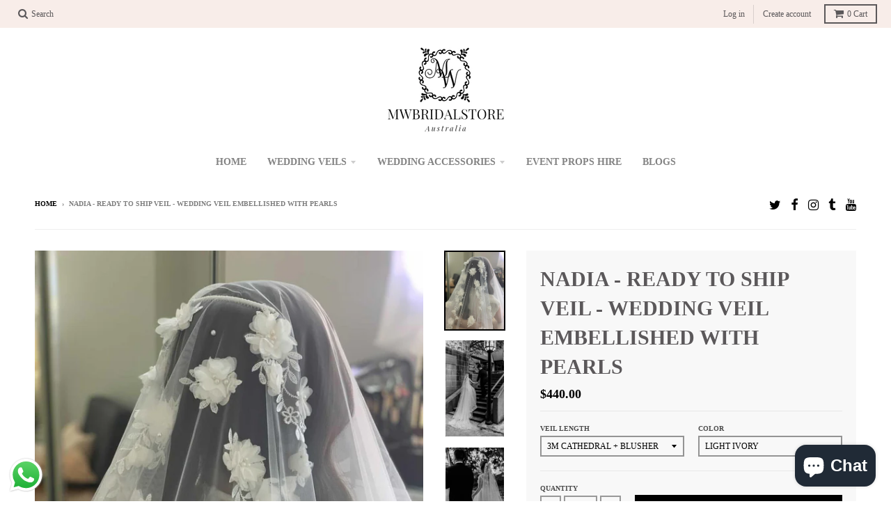

--- FILE ---
content_type: text/html; charset=utf-8
request_url: https://www.mwbridals.com/products/ready-to-ship-3d-flower-petal-veil-embellished-with-pearls-petal-veil-nadia
body_size: 30805
content:
<!doctype html>
<!--[if IE 8]><html class="no-js lt-ie9" lang="en"> <![endif]-->
<!--[if IE 9 ]><html class="ie9 no-js"> <![endif]-->
<!--[if (gt IE 9)|!(IE)]><!--> <html class="no-js" lang="en"> <!--<![endif]-->
<head>
  <meta name="p:domain_verify" content="b2ab607b41d03d48d59471f54a2a1d3f"/>
  <!-- "snippets/SEOManager.liquid" was not rendered, the associated app was uninstalled -->

  <meta name="google-site-verification" content="Llg1eHhihpegPl0e9hh0UwHDzAXKeuIw6wxG-6qf-A8" />
  <meta name="msvalidate.01" content="D301B27D9E976B953D4ED104DED61924" />
  <meta charset="utf-8">
  <meta http-equiv="X-UA-Compatible" content="IE=edge,chrome=1">
  <link rel="canonical" href="https://www.mwbridals.com/products/ready-to-ship-3d-flower-petal-veil-embellished-with-pearls-petal-veil-nadia">
  <meta name="viewport" content="width=device-width,initial-scale=1">
  <meta name="revisit-after" content="2 days">
  <meta name="rating" content="General">
  <meta name="robots" content="noodp,noydir"/>
  <meta name="Language" content="English" />
<META name="YahooSeeker" content="INDEX, FOLLOW">
<META name="msnbot" content="INDEX, FOLLOW">
<META name="allow-search" content="yes">
  <meta name="distribution" content="Global">
  <meta name="author" content="MWBRIDALSTORE" />
  
  <meta name="theme-color" content="#000000">

  
  <link rel="shortcut icon" href="//www.mwbridals.com/cdn/shop/files/logo_0c3ae447-8bef-4cf4-9e67-d0a2dff53acb_32x32.jpg?v=1614307842" type="image/png" />
  
	<meta name="google-site-verification" content="mZjDI60vFQKY0tHH-3YbV5-QqlSXeptHFl9o4ntT1Qg" />
  <title>
    3D Floral Petal with Pearls Cathedral Drop Veil – NADIA | Elegant Wedding Veil &ndash; MWBRIDALSTORE
  </title>

  
    <meta name="description" content="Ready to Ship - Shop our collection of gorgeous wedding veil embellished with tiny delicate 3D flowers. Buy Floral veil, wedding veil with flowers, 3D Floral wedding veil with pearls at MWBRIDALSTORE Online in Sydney, Australia">
  

  <meta property="og:site_name" content="MWBRIDALSTORE">
<meta property="og:url" content="https://www.mwbridals.com/products/ready-to-ship-3d-flower-petal-veil-embellished-with-pearls-petal-veil-nadia">
<meta property="og:title" content="NADIA - Ready to Ship Veil - Wedding Veil embellished with Pearls">
<meta property="og:type" content="product">
<meta property="og:description" content="Ready to Ship - Shop our collection of gorgeous wedding veil embellished with tiny delicate 3D flowers. Buy Floral veil, wedding veil with flowers, 3D Floral wedding veil with pearls at MWBRIDALSTORE Online in Sydney, Australia"><meta property="og:price:amount" content="440.00">
  <meta property="og:price:currency" content="AUD"><meta property="og:image" content="http://www.mwbridals.com/cdn/shop/products/IMG_20210625_222432_234_6af98dee-6009-46a1-98b0-64484389ae96_1200x1200.jpg?v=1738750195">
      <meta property="og:image:secure_url" content="https://www.mwbridals.com/cdn/shop/products/IMG_20210625_222432_234_6af98dee-6009-46a1-98b0-64484389ae96_1200x1200.jpg?v=1738750195">
      <meta property="og:image:width" content="900">
      <meta property="og:image:height" content="1200"><meta property="og:image" content="http://www.mwbridals.com/cdn/shop/products/Screenshot_20210702-104741_2_b4e66454-c671-4f34-905c-dbcfbd8e7efd_1200x1200.png?v=1738750195">
      <meta property="og:image:secure_url" content="https://www.mwbridals.com/cdn/shop/products/Screenshot_20210702-104741_2_b4e66454-c671-4f34-905c-dbcfbd8e7efd_1200x1200.png?v=1738750195">
      <meta property="og:image:width" content="725">
      <meta property="og:image:height" content="1200"><meta property="og:image" content="http://www.mwbridals.com/cdn/shop/products/Screenshot_20210702-104750_2_10a4c313-1eb0-41ed-854e-c96d4fb0e98f_1200x1200.png?v=1738750195">
      <meta property="og:image:secure_url" content="https://www.mwbridals.com/cdn/shop/products/Screenshot_20210702-104750_2_10a4c313-1eb0-41ed-854e-c96d4fb0e98f_1200x1200.png?v=1738750195">
      <meta property="og:image:width" content="713">
      <meta property="og:image:height" content="1200">

<meta name="twitter:site" content="@mwbridalstore">
<meta name="twitter:card" content="summary_large_image">
<meta name="twitter:title" content="NADIA - Ready to Ship Veil - Wedding Veil embellished with Pearls">
<meta name="twitter:description" content="Ready to Ship - Shop our collection of gorgeous wedding veil embellished with tiny delicate 3D flowers. Buy Floral veil, wedding veil with flowers, 3D Floral wedding veil with pearls at MWBRIDALSTORE Online in Sydney, Australia">


  <script>window.performance && window.performance.mark && window.performance.mark('shopify.content_for_header.start');</script><meta name="google-site-verification" content="mZjDI60vFQKY0tHH-3YbV5-QqlSXeptHFl9o4ntT1Qg">
<meta id="shopify-digital-wallet" name="shopify-digital-wallet" content="/12910919744/digital_wallets/dialog">
<meta name="shopify-checkout-api-token" content="84b761e23bc8b411a5651fe7379e03ae">
<meta id="in-context-paypal-metadata" data-shop-id="12910919744" data-venmo-supported="false" data-environment="production" data-locale="en_US" data-paypal-v4="true" data-currency="AUD">
<link rel="alternate" type="application/json+oembed" href="https://www.mwbridals.com/products/ready-to-ship-3d-flower-petal-veil-embellished-with-pearls-petal-veil-nadia.oembed">
<script async="async" src="/checkouts/internal/preloads.js?locale=en-AU"></script>
<link rel="preconnect" href="https://shop.app" crossorigin="anonymous">
<script async="async" src="https://shop.app/checkouts/internal/preloads.js?locale=en-AU&shop_id=12910919744" crossorigin="anonymous"></script>
<script id="apple-pay-shop-capabilities" type="application/json">{"shopId":12910919744,"countryCode":"AU","currencyCode":"AUD","merchantCapabilities":["supports3DS"],"merchantId":"gid:\/\/shopify\/Shop\/12910919744","merchantName":"MWBRIDALSTORE","requiredBillingContactFields":["postalAddress","email","phone"],"requiredShippingContactFields":["postalAddress","email","phone"],"shippingType":"shipping","supportedNetworks":["visa","masterCard","amex","jcb"],"total":{"type":"pending","label":"MWBRIDALSTORE","amount":"1.00"},"shopifyPaymentsEnabled":true,"supportsSubscriptions":true}</script>
<script id="shopify-features" type="application/json">{"accessToken":"84b761e23bc8b411a5651fe7379e03ae","betas":["rich-media-storefront-analytics"],"domain":"www.mwbridals.com","predictiveSearch":true,"shopId":12910919744,"locale":"en"}</script>
<script>var Shopify = Shopify || {};
Shopify.shop = "mwbridalshop.myshopify.com";
Shopify.locale = "en";
Shopify.currency = {"active":"AUD","rate":"1.0"};
Shopify.country = "AU";
Shopify.theme = {"name":"updated-theme","id":49887969344,"schema_name":"District","schema_version":"2.6.4","theme_store_id":null,"role":"main"};
Shopify.theme.handle = "null";
Shopify.theme.style = {"id":null,"handle":null};
Shopify.cdnHost = "www.mwbridals.com/cdn";
Shopify.routes = Shopify.routes || {};
Shopify.routes.root = "/";</script>
<script type="module">!function(o){(o.Shopify=o.Shopify||{}).modules=!0}(window);</script>
<script>!function(o){function n(){var o=[];function n(){o.push(Array.prototype.slice.apply(arguments))}return n.q=o,n}var t=o.Shopify=o.Shopify||{};t.loadFeatures=n(),t.autoloadFeatures=n()}(window);</script>
<script>
  window.ShopifyPay = window.ShopifyPay || {};
  window.ShopifyPay.apiHost = "shop.app\/pay";
  window.ShopifyPay.redirectState = null;
</script>
<script id="shop-js-analytics" type="application/json">{"pageType":"product"}</script>
<script defer="defer" async type="module" src="//www.mwbridals.com/cdn/shopifycloud/shop-js/modules/v2/client.init-shop-cart-sync_BN7fPSNr.en.esm.js"></script>
<script defer="defer" async type="module" src="//www.mwbridals.com/cdn/shopifycloud/shop-js/modules/v2/chunk.common_Cbph3Kss.esm.js"></script>
<script defer="defer" async type="module" src="//www.mwbridals.com/cdn/shopifycloud/shop-js/modules/v2/chunk.modal_DKumMAJ1.esm.js"></script>
<script type="module">
  await import("//www.mwbridals.com/cdn/shopifycloud/shop-js/modules/v2/client.init-shop-cart-sync_BN7fPSNr.en.esm.js");
await import("//www.mwbridals.com/cdn/shopifycloud/shop-js/modules/v2/chunk.common_Cbph3Kss.esm.js");
await import("//www.mwbridals.com/cdn/shopifycloud/shop-js/modules/v2/chunk.modal_DKumMAJ1.esm.js");

  window.Shopify.SignInWithShop?.initShopCartSync?.({"fedCMEnabled":true,"windoidEnabled":true});

</script>
<script>
  window.Shopify = window.Shopify || {};
  if (!window.Shopify.featureAssets) window.Shopify.featureAssets = {};
  window.Shopify.featureAssets['shop-js'] = {"shop-cart-sync":["modules/v2/client.shop-cart-sync_CJVUk8Jm.en.esm.js","modules/v2/chunk.common_Cbph3Kss.esm.js","modules/v2/chunk.modal_DKumMAJ1.esm.js"],"init-fed-cm":["modules/v2/client.init-fed-cm_7Fvt41F4.en.esm.js","modules/v2/chunk.common_Cbph3Kss.esm.js","modules/v2/chunk.modal_DKumMAJ1.esm.js"],"init-shop-email-lookup-coordinator":["modules/v2/client.init-shop-email-lookup-coordinator_Cc088_bR.en.esm.js","modules/v2/chunk.common_Cbph3Kss.esm.js","modules/v2/chunk.modal_DKumMAJ1.esm.js"],"init-windoid":["modules/v2/client.init-windoid_hPopwJRj.en.esm.js","modules/v2/chunk.common_Cbph3Kss.esm.js","modules/v2/chunk.modal_DKumMAJ1.esm.js"],"shop-button":["modules/v2/client.shop-button_B0jaPSNF.en.esm.js","modules/v2/chunk.common_Cbph3Kss.esm.js","modules/v2/chunk.modal_DKumMAJ1.esm.js"],"shop-cash-offers":["modules/v2/client.shop-cash-offers_DPIskqss.en.esm.js","modules/v2/chunk.common_Cbph3Kss.esm.js","modules/v2/chunk.modal_DKumMAJ1.esm.js"],"shop-toast-manager":["modules/v2/client.shop-toast-manager_CK7RT69O.en.esm.js","modules/v2/chunk.common_Cbph3Kss.esm.js","modules/v2/chunk.modal_DKumMAJ1.esm.js"],"init-shop-cart-sync":["modules/v2/client.init-shop-cart-sync_BN7fPSNr.en.esm.js","modules/v2/chunk.common_Cbph3Kss.esm.js","modules/v2/chunk.modal_DKumMAJ1.esm.js"],"init-customer-accounts-sign-up":["modules/v2/client.init-customer-accounts-sign-up_CfPf4CXf.en.esm.js","modules/v2/client.shop-login-button_DeIztwXF.en.esm.js","modules/v2/chunk.common_Cbph3Kss.esm.js","modules/v2/chunk.modal_DKumMAJ1.esm.js"],"pay-button":["modules/v2/client.pay-button_CgIwFSYN.en.esm.js","modules/v2/chunk.common_Cbph3Kss.esm.js","modules/v2/chunk.modal_DKumMAJ1.esm.js"],"init-customer-accounts":["modules/v2/client.init-customer-accounts_DQ3x16JI.en.esm.js","modules/v2/client.shop-login-button_DeIztwXF.en.esm.js","modules/v2/chunk.common_Cbph3Kss.esm.js","modules/v2/chunk.modal_DKumMAJ1.esm.js"],"avatar":["modules/v2/client.avatar_BTnouDA3.en.esm.js"],"init-shop-for-new-customer-accounts":["modules/v2/client.init-shop-for-new-customer-accounts_CsZy_esa.en.esm.js","modules/v2/client.shop-login-button_DeIztwXF.en.esm.js","modules/v2/chunk.common_Cbph3Kss.esm.js","modules/v2/chunk.modal_DKumMAJ1.esm.js"],"shop-follow-button":["modules/v2/client.shop-follow-button_BRMJjgGd.en.esm.js","modules/v2/chunk.common_Cbph3Kss.esm.js","modules/v2/chunk.modal_DKumMAJ1.esm.js"],"checkout-modal":["modules/v2/client.checkout-modal_B9Drz_yf.en.esm.js","modules/v2/chunk.common_Cbph3Kss.esm.js","modules/v2/chunk.modal_DKumMAJ1.esm.js"],"shop-login-button":["modules/v2/client.shop-login-button_DeIztwXF.en.esm.js","modules/v2/chunk.common_Cbph3Kss.esm.js","modules/v2/chunk.modal_DKumMAJ1.esm.js"],"lead-capture":["modules/v2/client.lead-capture_DXYzFM3R.en.esm.js","modules/v2/chunk.common_Cbph3Kss.esm.js","modules/v2/chunk.modal_DKumMAJ1.esm.js"],"shop-login":["modules/v2/client.shop-login_CA5pJqmO.en.esm.js","modules/v2/chunk.common_Cbph3Kss.esm.js","modules/v2/chunk.modal_DKumMAJ1.esm.js"],"payment-terms":["modules/v2/client.payment-terms_BxzfvcZJ.en.esm.js","modules/v2/chunk.common_Cbph3Kss.esm.js","modules/v2/chunk.modal_DKumMAJ1.esm.js"]};
</script>
<script>(function() {
  var isLoaded = false;
  function asyncLoad() {
    if (isLoaded) return;
    isLoaded = true;
    var urls = ["https:\/\/cdn.getcarro.com\/script-tags\/all\/050820094100.js?shop=mwbridalshop.myshopify.com","https:\/\/disable-click.crucialcommerceapps.com\/appJS?shop=mwbridalshop.myshopify.com","https:\/\/app.sixads.net\/sixads.js?shop=mwbridalshop.myshopify.com","https:\/\/cdn.nfcube.com\/instafeed-94c71ff58cb042c6c62323ef96b06716.js?shop=mwbridalshop.myshopify.com"];
    for (var i = 0; i < urls.length; i++) {
      var s = document.createElement('script');
      s.type = 'text/javascript';
      s.async = true;
      s.src = urls[i];
      var x = document.getElementsByTagName('script')[0];
      x.parentNode.insertBefore(s, x);
    }
  };
  if(window.attachEvent) {
    window.attachEvent('onload', asyncLoad);
  } else {
    window.addEventListener('load', asyncLoad, false);
  }
})();</script>
<script id="__st">var __st={"a":12910919744,"offset":39600,"reqid":"0dc696ce-e186-4273-83b5-0b3dcec1eadd-1769907901","pageurl":"www.mwbridals.com\/products\/ready-to-ship-3d-flower-petal-veil-embellished-with-pearls-petal-veil-nadia","u":"43a84ccdbc5e","p":"product","rtyp":"product","rid":6587771617378};</script>
<script>window.ShopifyPaypalV4VisibilityTracking = true;</script>
<script id="captcha-bootstrap">!function(){'use strict';const t='contact',e='account',n='new_comment',o=[[t,t],['blogs',n],['comments',n],[t,'customer']],c=[[e,'customer_login'],[e,'guest_login'],[e,'recover_customer_password'],[e,'create_customer']],r=t=>t.map((([t,e])=>`form[action*='/${t}']:not([data-nocaptcha='true']) input[name='form_type'][value='${e}']`)).join(','),a=t=>()=>t?[...document.querySelectorAll(t)].map((t=>t.form)):[];function s(){const t=[...o],e=r(t);return a(e)}const i='password',u='form_key',d=['recaptcha-v3-token','g-recaptcha-response','h-captcha-response',i],f=()=>{try{return window.sessionStorage}catch{return}},m='__shopify_v',_=t=>t.elements[u];function p(t,e,n=!1){try{const o=window.sessionStorage,c=JSON.parse(o.getItem(e)),{data:r}=function(t){const{data:e,action:n}=t;return t[m]||n?{data:e,action:n}:{data:t,action:n}}(c);for(const[e,n]of Object.entries(r))t.elements[e]&&(t.elements[e].value=n);n&&o.removeItem(e)}catch(o){console.error('form repopulation failed',{error:o})}}const l='form_type',E='cptcha';function T(t){t.dataset[E]=!0}const w=window,h=w.document,L='Shopify',v='ce_forms',y='captcha';let A=!1;((t,e)=>{const n=(g='f06e6c50-85a8-45c8-87d0-21a2b65856fe',I='https://cdn.shopify.com/shopifycloud/storefront-forms-hcaptcha/ce_storefront_forms_captcha_hcaptcha.v1.5.2.iife.js',D={infoText:'Protected by hCaptcha',privacyText:'Privacy',termsText:'Terms'},(t,e,n)=>{const o=w[L][v],c=o.bindForm;if(c)return c(t,g,e,D).then(n);var r;o.q.push([[t,g,e,D],n]),r=I,A||(h.body.append(Object.assign(h.createElement('script'),{id:'captcha-provider',async:!0,src:r})),A=!0)});var g,I,D;w[L]=w[L]||{},w[L][v]=w[L][v]||{},w[L][v].q=[],w[L][y]=w[L][y]||{},w[L][y].protect=function(t,e){n(t,void 0,e),T(t)},Object.freeze(w[L][y]),function(t,e,n,w,h,L){const[v,y,A,g]=function(t,e,n){const i=e?o:[],u=t?c:[],d=[...i,...u],f=r(d),m=r(i),_=r(d.filter((([t,e])=>n.includes(e))));return[a(f),a(m),a(_),s()]}(w,h,L),I=t=>{const e=t.target;return e instanceof HTMLFormElement?e:e&&e.form},D=t=>v().includes(t);t.addEventListener('submit',(t=>{const e=I(t);if(!e)return;const n=D(e)&&!e.dataset.hcaptchaBound&&!e.dataset.recaptchaBound,o=_(e),c=g().includes(e)&&(!o||!o.value);(n||c)&&t.preventDefault(),c&&!n&&(function(t){try{if(!f())return;!function(t){const e=f();if(!e)return;const n=_(t);if(!n)return;const o=n.value;o&&e.removeItem(o)}(t);const e=Array.from(Array(32),(()=>Math.random().toString(36)[2])).join('');!function(t,e){_(t)||t.append(Object.assign(document.createElement('input'),{type:'hidden',name:u})),t.elements[u].value=e}(t,e),function(t,e){const n=f();if(!n)return;const o=[...t.querySelectorAll(`input[type='${i}']`)].map((({name:t})=>t)),c=[...d,...o],r={};for(const[a,s]of new FormData(t).entries())c.includes(a)||(r[a]=s);n.setItem(e,JSON.stringify({[m]:1,action:t.action,data:r}))}(t,e)}catch(e){console.error('failed to persist form',e)}}(e),e.submit())}));const S=(t,e)=>{t&&!t.dataset[E]&&(n(t,e.some((e=>e===t))),T(t))};for(const o of['focusin','change'])t.addEventListener(o,(t=>{const e=I(t);D(e)&&S(e,y())}));const B=e.get('form_key'),M=e.get(l),P=B&&M;t.addEventListener('DOMContentLoaded',(()=>{const t=y();if(P)for(const e of t)e.elements[l].value===M&&p(e,B);[...new Set([...A(),...v().filter((t=>'true'===t.dataset.shopifyCaptcha))])].forEach((e=>S(e,t)))}))}(h,new URLSearchParams(w.location.search),n,t,e,['guest_login'])})(!0,!0)}();</script>
<script integrity="sha256-4kQ18oKyAcykRKYeNunJcIwy7WH5gtpwJnB7kiuLZ1E=" data-source-attribution="shopify.loadfeatures" defer="defer" src="//www.mwbridals.com/cdn/shopifycloud/storefront/assets/storefront/load_feature-a0a9edcb.js" crossorigin="anonymous"></script>
<script crossorigin="anonymous" defer="defer" src="//www.mwbridals.com/cdn/shopifycloud/storefront/assets/shopify_pay/storefront-65b4c6d7.js?v=20250812"></script>
<script data-source-attribution="shopify.dynamic_checkout.dynamic.init">var Shopify=Shopify||{};Shopify.PaymentButton=Shopify.PaymentButton||{isStorefrontPortableWallets:!0,init:function(){window.Shopify.PaymentButton.init=function(){};var t=document.createElement("script");t.src="https://www.mwbridals.com/cdn/shopifycloud/portable-wallets/latest/portable-wallets.en.js",t.type="module",document.head.appendChild(t)}};
</script>
<script data-source-attribution="shopify.dynamic_checkout.buyer_consent">
  function portableWalletsHideBuyerConsent(e){var t=document.getElementById("shopify-buyer-consent"),n=document.getElementById("shopify-subscription-policy-button");t&&n&&(t.classList.add("hidden"),t.setAttribute("aria-hidden","true"),n.removeEventListener("click",e))}function portableWalletsShowBuyerConsent(e){var t=document.getElementById("shopify-buyer-consent"),n=document.getElementById("shopify-subscription-policy-button");t&&n&&(t.classList.remove("hidden"),t.removeAttribute("aria-hidden"),n.addEventListener("click",e))}window.Shopify?.PaymentButton&&(window.Shopify.PaymentButton.hideBuyerConsent=portableWalletsHideBuyerConsent,window.Shopify.PaymentButton.showBuyerConsent=portableWalletsShowBuyerConsent);
</script>
<script data-source-attribution="shopify.dynamic_checkout.cart.bootstrap">document.addEventListener("DOMContentLoaded",(function(){function t(){return document.querySelector("shopify-accelerated-checkout-cart, shopify-accelerated-checkout")}if(t())Shopify.PaymentButton.init();else{new MutationObserver((function(e,n){t()&&(Shopify.PaymentButton.init(),n.disconnect())})).observe(document.body,{childList:!0,subtree:!0})}}));
</script>
<link id="shopify-accelerated-checkout-styles" rel="stylesheet" media="screen" href="https://www.mwbridals.com/cdn/shopifycloud/portable-wallets/latest/accelerated-checkout-backwards-compat.css" crossorigin="anonymous">
<style id="shopify-accelerated-checkout-cart">
        #shopify-buyer-consent {
  margin-top: 1em;
  display: inline-block;
  width: 100%;
}

#shopify-buyer-consent.hidden {
  display: none;
}

#shopify-subscription-policy-button {
  background: none;
  border: none;
  padding: 0;
  text-decoration: underline;
  font-size: inherit;
  cursor: pointer;
}

#shopify-subscription-policy-button::before {
  box-shadow: none;
}

      </style>

<script>window.performance && window.performance.mark && window.performance.mark('shopify.content_for_header.end');</script>

  
  
  

  
  
  
  
  


  <link href="//www.mwbridals.com/cdn/shop/t/2/assets/theme.scss.css?v=169576072408604770541742390108" rel="stylesheet" type="text/css" media="all" />

  
  <!-- /snippets/oldIE-js.liquid -->


<!--[if lt IE 9]>

<script src="//cdnjs.cloudflare.com/ajax/libs/html5shiv/3.7.2/html5shiv.min.js" type="text/javascript"></script>
<script src="//www.mwbridals.com/cdn/shop/t/2/assets/respond.min.js?v=52248677837542619231545208650" type="text/javascript"></script>
<link href="//www.mwbridals.com/cdn/shop/t/2/assets/respond-proxy.html" id="respond-proxy" rel="respond-proxy" />
<link href="//www.mwbridals.com/search?q=eb9c07218a77bfb9b089aefb5c93057f" id="respond-redirect" rel="respond-redirect" />
<script src="//www.mwbridals.com/search?q=eb9c07218a77bfb9b089aefb5c93057f" type="text/javascript"></script>
<![endif]-->

  <script>
    window.StyleHatch = window.StyleHatch || {};
    StyleHatch.Strings = {
      instagramAddToken: "Add your Instagram access token.",
      instagramInvalidToken: "The Instagram access token is invalid. Check to make sure you added the complete token.",
      instagramRateLimitToken: "Your store is currently over Instagram\u0026#39;s rate limit. Contact Style Hatch support for details.",
      addToCart: "Add to Cart",
      soldOut: "Sold Out",
      addressError: "Error looking up that address",
      addressNoResults: "No results for that address",
      addressQueryLimit: "You have exceeded the Google API usage limit. Consider upgrading to a \u003ca href=\"https:\/\/developers.google.com\/maps\/premium\/usage-limits\"\u003ePremium Plan\u003c\/a\u003e.",
      authError: "There was a problem authenticating your Google Maps account."
    }
    StyleHatch.currencyFormat = "${{amount}}";
    StyleHatch.ajaxCartEnable = true;
    // Post defer
    window.addEventListener('DOMContentLoaded', function() {
      (function( $ ) {
      

      
      
      })(jq223);
    });
    document.documentElement.className = document.documentElement.className.replace('no-js', 'js');
  </script>

  <script type="text/javascript">
    window.lazySizesConfig = window.lazySizesConfig || {};
    window.lazySizesConfig.expand = 1200;
    window.lazySizesConfig.loadMode = 3;
    window.lazySizesConfig.ricTimeout = 50;
  </script>
  <!--[if (gt IE 9)|!(IE)]><!--><script src="//www.mwbridals.com/cdn/shop/t/2/assets/lazysizes.min.js?v=32691578816191578311545208650" async="async"></script><!--<![endif]-->
  <!--[if lte IE 9]><script src="//www.mwbridals.com/cdn/shop/t/2/assets/lazysizes.min.js?v=32691578816191578311545208650"></script><![endif]-->
  <!--[if (gt IE 9)|!(IE)]><!--><script src="//www.mwbridals.com/cdn/shop/t/2/assets/vendor.js?v=183859201010821466901545208651" defer="defer"></script><!--<![endif]-->
  <!--[if lte IE 9]><script src="//www.mwbridals.com/cdn/shop/t/2/assets/vendor.js?v=183859201010821466901545208651"></script><![endif]-->
  
  <!--[if (gt IE 9)|!(IE)]><!--><script src="//www.mwbridals.com/cdn/shop/t/2/assets/theme.min.js?v=16982540079529038391545208651" defer="defer"></script><!--<![endif]-->
  <!--[if lte IE 9]><script src="//www.mwbridals.com/cdn/shop/t/2/assets/theme.min.js?v=16982540079529038391545208651"></script><![endif]-->
<script type="text/javascript">
!function(e){if(!window.pintrk){window.pintrk=function()
{window.pintrk.queue.push(Array.prototype.slice.call(arguments))};var
n=window.pintrk;n.queue=[],n.version="3.0";var
t=document.createElement("script");t.async=!0,t.src=e;var
r=document.getElementsByTagName("script")[0];r.parentNode.insertBefore(t,r)}}
("https://s.pinimg.com/ct/core.js"); 

pintrk('load','2613344425965', { em: '', });
pintrk('page');
</script> 
<noscript> 
<img height="1" width="1" style="display:none;" alt=""
src="https://ct.pinterest.com/v3/?tid=YOUR_TAG_ID&noscript=1" /> 
</noscript>
<!-- BEGIN app block: shopify://apps/plug-in-seo/blocks/seo-app-embed-structured-data/019b0e16-98a5-7fa3-9396-a9f7cca9a6a3 -->


  <!-- BEGIN app snippet: pluginseo-global -->

<!-- END app snippet -->



<!-- END app block --><!-- BEGIN app block: shopify://apps/plug-in-seo/blocks/seo-app-embed-page-title/019b0e16-98a5-7fa3-9396-a9f7cca9a6a3 -->


  <!-- BEGIN app snippet: pluginseo-global -->

<!-- END app snippet -->



<!-- END app block --><!-- BEGIN app block: shopify://apps/plug-in-seo/blocks/seo-app-embed-meta-description/019b0e16-98a5-7fa3-9396-a9f7cca9a6a3 -->


  <!-- BEGIN app snippet: pluginseo-global -->

<!-- END app snippet -->



<!-- END app block --><!-- BEGIN app block: shopify://apps/plug-in-seo/blocks/app-embed/019b0e16-98a5-7fa3-9396-a9f7cca9a6a3 -->



<meta name="pluginseo-plan" content="free">
<meta name="pluginseo-enabled-plus" content="">


  <!-- BEGIN app snippet: pluginseo-global -->

<!-- END app snippet -->



<!-- END app block --><script src="https://cdn.shopify.com/extensions/e8878072-2f6b-4e89-8082-94b04320908d/inbox-1254/assets/inbox-chat-loader.js" type="text/javascript" defer="defer"></script>
<script src="https://cdn.shopify.com/extensions/019b6dda-9f81-7c8b-b5f5-7756ae4a26fb/dondy-whatsapp-chat-widget-85/assets/ChatBubble.js" type="text/javascript" defer="defer"></script>
<link href="https://cdn.shopify.com/extensions/019b6dda-9f81-7c8b-b5f5-7756ae4a26fb/dondy-whatsapp-chat-widget-85/assets/ChatBubble.css" rel="stylesheet" type="text/css" media="all">
<link href="https://monorail-edge.shopifysvc.com" rel="dns-prefetch">
<script>(function(){if ("sendBeacon" in navigator && "performance" in window) {try {var session_token_from_headers = performance.getEntriesByType('navigation')[0].serverTiming.find(x => x.name == '_s').description;} catch {var session_token_from_headers = undefined;}var session_cookie_matches = document.cookie.match(/_shopify_s=([^;]*)/);var session_token_from_cookie = session_cookie_matches && session_cookie_matches.length === 2 ? session_cookie_matches[1] : "";var session_token = session_token_from_headers || session_token_from_cookie || "";function handle_abandonment_event(e) {var entries = performance.getEntries().filter(function(entry) {return /monorail-edge.shopifysvc.com/.test(entry.name);});if (!window.abandonment_tracked && entries.length === 0) {window.abandonment_tracked = true;var currentMs = Date.now();var navigation_start = performance.timing.navigationStart;var payload = {shop_id: 12910919744,url: window.location.href,navigation_start,duration: currentMs - navigation_start,session_token,page_type: "product"};window.navigator.sendBeacon("https://monorail-edge.shopifysvc.com/v1/produce", JSON.stringify({schema_id: "online_store_buyer_site_abandonment/1.1",payload: payload,metadata: {event_created_at_ms: currentMs,event_sent_at_ms: currentMs}}));}}window.addEventListener('pagehide', handle_abandonment_event);}}());</script>
<script id="web-pixels-manager-setup">(function e(e,d,r,n,o){if(void 0===o&&(o={}),!Boolean(null===(a=null===(i=window.Shopify)||void 0===i?void 0:i.analytics)||void 0===a?void 0:a.replayQueue)){var i,a;window.Shopify=window.Shopify||{};var t=window.Shopify;t.analytics=t.analytics||{};var s=t.analytics;s.replayQueue=[],s.publish=function(e,d,r){return s.replayQueue.push([e,d,r]),!0};try{self.performance.mark("wpm:start")}catch(e){}var l=function(){var e={modern:/Edge?\/(1{2}[4-9]|1[2-9]\d|[2-9]\d{2}|\d{4,})\.\d+(\.\d+|)|Firefox\/(1{2}[4-9]|1[2-9]\d|[2-9]\d{2}|\d{4,})\.\d+(\.\d+|)|Chrom(ium|e)\/(9{2}|\d{3,})\.\d+(\.\d+|)|(Maci|X1{2}).+ Version\/(15\.\d+|(1[6-9]|[2-9]\d|\d{3,})\.\d+)([,.]\d+|)( \(\w+\)|)( Mobile\/\w+|) Safari\/|Chrome.+OPR\/(9{2}|\d{3,})\.\d+\.\d+|(CPU[ +]OS|iPhone[ +]OS|CPU[ +]iPhone|CPU IPhone OS|CPU iPad OS)[ +]+(15[._]\d+|(1[6-9]|[2-9]\d|\d{3,})[._]\d+)([._]\d+|)|Android:?[ /-](13[3-9]|1[4-9]\d|[2-9]\d{2}|\d{4,})(\.\d+|)(\.\d+|)|Android.+Firefox\/(13[5-9]|1[4-9]\d|[2-9]\d{2}|\d{4,})\.\d+(\.\d+|)|Android.+Chrom(ium|e)\/(13[3-9]|1[4-9]\d|[2-9]\d{2}|\d{4,})\.\d+(\.\d+|)|SamsungBrowser\/([2-9]\d|\d{3,})\.\d+/,legacy:/Edge?\/(1[6-9]|[2-9]\d|\d{3,})\.\d+(\.\d+|)|Firefox\/(5[4-9]|[6-9]\d|\d{3,})\.\d+(\.\d+|)|Chrom(ium|e)\/(5[1-9]|[6-9]\d|\d{3,})\.\d+(\.\d+|)([\d.]+$|.*Safari\/(?![\d.]+ Edge\/[\d.]+$))|(Maci|X1{2}).+ Version\/(10\.\d+|(1[1-9]|[2-9]\d|\d{3,})\.\d+)([,.]\d+|)( \(\w+\)|)( Mobile\/\w+|) Safari\/|Chrome.+OPR\/(3[89]|[4-9]\d|\d{3,})\.\d+\.\d+|(CPU[ +]OS|iPhone[ +]OS|CPU[ +]iPhone|CPU IPhone OS|CPU iPad OS)[ +]+(10[._]\d+|(1[1-9]|[2-9]\d|\d{3,})[._]\d+)([._]\d+|)|Android:?[ /-](13[3-9]|1[4-9]\d|[2-9]\d{2}|\d{4,})(\.\d+|)(\.\d+|)|Mobile Safari.+OPR\/([89]\d|\d{3,})\.\d+\.\d+|Android.+Firefox\/(13[5-9]|1[4-9]\d|[2-9]\d{2}|\d{4,})\.\d+(\.\d+|)|Android.+Chrom(ium|e)\/(13[3-9]|1[4-9]\d|[2-9]\d{2}|\d{4,})\.\d+(\.\d+|)|Android.+(UC? ?Browser|UCWEB|U3)[ /]?(15\.([5-9]|\d{2,})|(1[6-9]|[2-9]\d|\d{3,})\.\d+)\.\d+|SamsungBrowser\/(5\.\d+|([6-9]|\d{2,})\.\d+)|Android.+MQ{2}Browser\/(14(\.(9|\d{2,})|)|(1[5-9]|[2-9]\d|\d{3,})(\.\d+|))(\.\d+|)|K[Aa][Ii]OS\/(3\.\d+|([4-9]|\d{2,})\.\d+)(\.\d+|)/},d=e.modern,r=e.legacy,n=navigator.userAgent;return n.match(d)?"modern":n.match(r)?"legacy":"unknown"}(),u="modern"===l?"modern":"legacy",c=(null!=n?n:{modern:"",legacy:""})[u],f=function(e){return[e.baseUrl,"/wpm","/b",e.hashVersion,"modern"===e.buildTarget?"m":"l",".js"].join("")}({baseUrl:d,hashVersion:r,buildTarget:u}),m=function(e){var d=e.version,r=e.bundleTarget,n=e.surface,o=e.pageUrl,i=e.monorailEndpoint;return{emit:function(e){var a=e.status,t=e.errorMsg,s=(new Date).getTime(),l=JSON.stringify({metadata:{event_sent_at_ms:s},events:[{schema_id:"web_pixels_manager_load/3.1",payload:{version:d,bundle_target:r,page_url:o,status:a,surface:n,error_msg:t},metadata:{event_created_at_ms:s}}]});if(!i)return console&&console.warn&&console.warn("[Web Pixels Manager] No Monorail endpoint provided, skipping logging."),!1;try{return self.navigator.sendBeacon.bind(self.navigator)(i,l)}catch(e){}var u=new XMLHttpRequest;try{return u.open("POST",i,!0),u.setRequestHeader("Content-Type","text/plain"),u.send(l),!0}catch(e){return console&&console.warn&&console.warn("[Web Pixels Manager] Got an unhandled error while logging to Monorail."),!1}}}}({version:r,bundleTarget:l,surface:e.surface,pageUrl:self.location.href,monorailEndpoint:e.monorailEndpoint});try{o.browserTarget=l,function(e){var d=e.src,r=e.async,n=void 0===r||r,o=e.onload,i=e.onerror,a=e.sri,t=e.scriptDataAttributes,s=void 0===t?{}:t,l=document.createElement("script"),u=document.querySelector("head"),c=document.querySelector("body");if(l.async=n,l.src=d,a&&(l.integrity=a,l.crossOrigin="anonymous"),s)for(var f in s)if(Object.prototype.hasOwnProperty.call(s,f))try{l.dataset[f]=s[f]}catch(e){}if(o&&l.addEventListener("load",o),i&&l.addEventListener("error",i),u)u.appendChild(l);else{if(!c)throw new Error("Did not find a head or body element to append the script");c.appendChild(l)}}({src:f,async:!0,onload:function(){if(!function(){var e,d;return Boolean(null===(d=null===(e=window.Shopify)||void 0===e?void 0:e.analytics)||void 0===d?void 0:d.initialized)}()){var d=window.webPixelsManager.init(e)||void 0;if(d){var r=window.Shopify.analytics;r.replayQueue.forEach((function(e){var r=e[0],n=e[1],o=e[2];d.publishCustomEvent(r,n,o)})),r.replayQueue=[],r.publish=d.publishCustomEvent,r.visitor=d.visitor,r.initialized=!0}}},onerror:function(){return m.emit({status:"failed",errorMsg:"".concat(f," has failed to load")})},sri:function(e){var d=/^sha384-[A-Za-z0-9+/=]+$/;return"string"==typeof e&&d.test(e)}(c)?c:"",scriptDataAttributes:o}),m.emit({status:"loading"})}catch(e){m.emit({status:"failed",errorMsg:(null==e?void 0:e.message)||"Unknown error"})}}})({shopId: 12910919744,storefrontBaseUrl: "https://www.mwbridals.com",extensionsBaseUrl: "https://extensions.shopifycdn.com/cdn/shopifycloud/web-pixels-manager",monorailEndpoint: "https://monorail-edge.shopifysvc.com/unstable/produce_batch",surface: "storefront-renderer",enabledBetaFlags: ["2dca8a86"],webPixelsConfigList: [{"id":"443777122","configuration":"{\"config\":\"{\\\"google_tag_ids\\\":[\\\"GT-WRFBK9C\\\"],\\\"target_country\\\":\\\"AU\\\",\\\"gtag_events\\\":[{\\\"type\\\":\\\"view_item\\\",\\\"action_label\\\":\\\"MC-BHSLDTWGF3\\\"},{\\\"type\\\":\\\"purchase\\\",\\\"action_label\\\":\\\"MC-BHSLDTWGF3\\\"},{\\\"type\\\":\\\"page_view\\\",\\\"action_label\\\":\\\"MC-BHSLDTWGF3\\\"}],\\\"enable_monitoring_mode\\\":false}\"}","eventPayloadVersion":"v1","runtimeContext":"OPEN","scriptVersion":"b2a88bafab3e21179ed38636efcd8a93","type":"APP","apiClientId":1780363,"privacyPurposes":[],"dataSharingAdjustments":{"protectedCustomerApprovalScopes":["read_customer_address","read_customer_email","read_customer_name","read_customer_personal_data","read_customer_phone"]}},{"id":"168362082","configuration":"{\"pixel_id\":\"345822082813356\",\"pixel_type\":\"facebook_pixel\",\"metaapp_system_user_token\":\"-\"}","eventPayloadVersion":"v1","runtimeContext":"OPEN","scriptVersion":"ca16bc87fe92b6042fbaa3acc2fbdaa6","type":"APP","apiClientId":2329312,"privacyPurposes":["ANALYTICS","MARKETING","SALE_OF_DATA"],"dataSharingAdjustments":{"protectedCustomerApprovalScopes":["read_customer_address","read_customer_email","read_customer_name","read_customer_personal_data","read_customer_phone"]}},{"id":"57966690","configuration":"{\"tagID\":\"2613344425965\"}","eventPayloadVersion":"v1","runtimeContext":"STRICT","scriptVersion":"18031546ee651571ed29edbe71a3550b","type":"APP","apiClientId":3009811,"privacyPurposes":["ANALYTICS","MARKETING","SALE_OF_DATA"],"dataSharingAdjustments":{"protectedCustomerApprovalScopes":["read_customer_address","read_customer_email","read_customer_name","read_customer_personal_data","read_customer_phone"]}},{"id":"87916642","eventPayloadVersion":"v1","runtimeContext":"LAX","scriptVersion":"1","type":"CUSTOM","privacyPurposes":["ANALYTICS"],"name":"Google Analytics tag (migrated)"},{"id":"shopify-app-pixel","configuration":"{}","eventPayloadVersion":"v1","runtimeContext":"STRICT","scriptVersion":"0450","apiClientId":"shopify-pixel","type":"APP","privacyPurposes":["ANALYTICS","MARKETING"]},{"id":"shopify-custom-pixel","eventPayloadVersion":"v1","runtimeContext":"LAX","scriptVersion":"0450","apiClientId":"shopify-pixel","type":"CUSTOM","privacyPurposes":["ANALYTICS","MARKETING"]}],isMerchantRequest: false,initData: {"shop":{"name":"MWBRIDALSTORE","paymentSettings":{"currencyCode":"AUD"},"myshopifyDomain":"mwbridalshop.myshopify.com","countryCode":"AU","storefrontUrl":"https:\/\/www.mwbridals.com"},"customer":null,"cart":null,"checkout":null,"productVariants":[{"price":{"amount":440.0,"currencyCode":"AUD"},"product":{"title":"NADIA - Ready to Ship Veil - Wedding Veil embellished with Pearls","vendor":"MWBRIDALSTORE","id":"6587771617378","untranslatedTitle":"NADIA - Ready to Ship Veil - Wedding Veil embellished with Pearls","url":"\/products\/ready-to-ship-3d-flower-petal-veil-embellished-with-pearls-petal-veil-nadia","type":"Wedding Veil"},"id":"41730390687842","image":{"src":"\/\/www.mwbridals.com\/cdn\/shop\/products\/IMG_20210625_222432_234_6af98dee-6009-46a1-98b0-64484389ae96.jpg?v=1738750195"},"sku":null,"title":"3m CATHEDRAL + BLUSHER \/ Light Ivory","untranslatedTitle":"3m CATHEDRAL + BLUSHER \/ Light Ivory"},{"price":{"amount":440.0,"currencyCode":"AUD"},"product":{"title":"NADIA - Ready to Ship Veil - Wedding Veil embellished with Pearls","vendor":"MWBRIDALSTORE","id":"6587771617378","untranslatedTitle":"NADIA - Ready to Ship Veil - Wedding Veil embellished with Pearls","url":"\/products\/ready-to-ship-3d-flower-petal-veil-embellished-with-pearls-petal-veil-nadia","type":"Wedding Veil"},"id":"41730390720610","image":{"src":"\/\/www.mwbridals.com\/cdn\/shop\/products\/IMG_20210625_222432_234_6af98dee-6009-46a1-98b0-64484389ae96.jpg?v=1738750195"},"sku":null,"title":"3m CATHEDRAL + BLUSHER \/ White","untranslatedTitle":"3m CATHEDRAL + BLUSHER \/ White"}],"purchasingCompany":null},},"https://www.mwbridals.com/cdn","1d2a099fw23dfb22ep557258f5m7a2edbae",{"modern":"","legacy":""},{"shopId":"12910919744","storefrontBaseUrl":"https:\/\/www.mwbridals.com","extensionBaseUrl":"https:\/\/extensions.shopifycdn.com\/cdn\/shopifycloud\/web-pixels-manager","surface":"storefront-renderer","enabledBetaFlags":"[\"2dca8a86\"]","isMerchantRequest":"false","hashVersion":"1d2a099fw23dfb22ep557258f5m7a2edbae","publish":"custom","events":"[[\"page_viewed\",{}],[\"product_viewed\",{\"productVariant\":{\"price\":{\"amount\":440.0,\"currencyCode\":\"AUD\"},\"product\":{\"title\":\"NADIA - Ready to Ship Veil - Wedding Veil embellished with Pearls\",\"vendor\":\"MWBRIDALSTORE\",\"id\":\"6587771617378\",\"untranslatedTitle\":\"NADIA - Ready to Ship Veil - Wedding Veil embellished with Pearls\",\"url\":\"\/products\/ready-to-ship-3d-flower-petal-veil-embellished-with-pearls-petal-veil-nadia\",\"type\":\"Wedding Veil\"},\"id\":\"41730390687842\",\"image\":{\"src\":\"\/\/www.mwbridals.com\/cdn\/shop\/products\/IMG_20210625_222432_234_6af98dee-6009-46a1-98b0-64484389ae96.jpg?v=1738750195\"},\"sku\":null,\"title\":\"3m CATHEDRAL + BLUSHER \/ Light Ivory\",\"untranslatedTitle\":\"3m CATHEDRAL + BLUSHER \/ Light Ivory\"}}]]"});</script><script>
  window.ShopifyAnalytics = window.ShopifyAnalytics || {};
  window.ShopifyAnalytics.meta = window.ShopifyAnalytics.meta || {};
  window.ShopifyAnalytics.meta.currency = 'AUD';
  var meta = {"product":{"id":6587771617378,"gid":"gid:\/\/shopify\/Product\/6587771617378","vendor":"MWBRIDALSTORE","type":"Wedding Veil","handle":"ready-to-ship-3d-flower-petal-veil-embellished-with-pearls-petal-veil-nadia","variants":[{"id":41730390687842,"price":44000,"name":"NADIA - Ready to Ship Veil - Wedding Veil embellished with Pearls - 3m CATHEDRAL + BLUSHER \/ Light Ivory","public_title":"3m CATHEDRAL + BLUSHER \/ Light Ivory","sku":null},{"id":41730390720610,"price":44000,"name":"NADIA - Ready to Ship Veil - Wedding Veil embellished with Pearls - 3m CATHEDRAL + BLUSHER \/ White","public_title":"3m CATHEDRAL + BLUSHER \/ White","sku":null}],"remote":false},"page":{"pageType":"product","resourceType":"product","resourceId":6587771617378,"requestId":"0dc696ce-e186-4273-83b5-0b3dcec1eadd-1769907901"}};
  for (var attr in meta) {
    window.ShopifyAnalytics.meta[attr] = meta[attr];
  }
</script>
<script class="analytics">
  (function () {
    var customDocumentWrite = function(content) {
      var jquery = null;

      if (window.jQuery) {
        jquery = window.jQuery;
      } else if (window.Checkout && window.Checkout.$) {
        jquery = window.Checkout.$;
      }

      if (jquery) {
        jquery('body').append(content);
      }
    };

    var hasLoggedConversion = function(token) {
      if (token) {
        return document.cookie.indexOf('loggedConversion=' + token) !== -1;
      }
      return false;
    }

    var setCookieIfConversion = function(token) {
      if (token) {
        var twoMonthsFromNow = new Date(Date.now());
        twoMonthsFromNow.setMonth(twoMonthsFromNow.getMonth() + 2);

        document.cookie = 'loggedConversion=' + token + '; expires=' + twoMonthsFromNow;
      }
    }

    var trekkie = window.ShopifyAnalytics.lib = window.trekkie = window.trekkie || [];
    if (trekkie.integrations) {
      return;
    }
    trekkie.methods = [
      'identify',
      'page',
      'ready',
      'track',
      'trackForm',
      'trackLink'
    ];
    trekkie.factory = function(method) {
      return function() {
        var args = Array.prototype.slice.call(arguments);
        args.unshift(method);
        trekkie.push(args);
        return trekkie;
      };
    };
    for (var i = 0; i < trekkie.methods.length; i++) {
      var key = trekkie.methods[i];
      trekkie[key] = trekkie.factory(key);
    }
    trekkie.load = function(config) {
      trekkie.config = config || {};
      trekkie.config.initialDocumentCookie = document.cookie;
      var first = document.getElementsByTagName('script')[0];
      var script = document.createElement('script');
      script.type = 'text/javascript';
      script.onerror = function(e) {
        var scriptFallback = document.createElement('script');
        scriptFallback.type = 'text/javascript';
        scriptFallback.onerror = function(error) {
                var Monorail = {
      produce: function produce(monorailDomain, schemaId, payload) {
        var currentMs = new Date().getTime();
        var event = {
          schema_id: schemaId,
          payload: payload,
          metadata: {
            event_created_at_ms: currentMs,
            event_sent_at_ms: currentMs
          }
        };
        return Monorail.sendRequest("https://" + monorailDomain + "/v1/produce", JSON.stringify(event));
      },
      sendRequest: function sendRequest(endpointUrl, payload) {
        // Try the sendBeacon API
        if (window && window.navigator && typeof window.navigator.sendBeacon === 'function' && typeof window.Blob === 'function' && !Monorail.isIos12()) {
          var blobData = new window.Blob([payload], {
            type: 'text/plain'
          });

          if (window.navigator.sendBeacon(endpointUrl, blobData)) {
            return true;
          } // sendBeacon was not successful

        } // XHR beacon

        var xhr = new XMLHttpRequest();

        try {
          xhr.open('POST', endpointUrl);
          xhr.setRequestHeader('Content-Type', 'text/plain');
          xhr.send(payload);
        } catch (e) {
          console.log(e);
        }

        return false;
      },
      isIos12: function isIos12() {
        return window.navigator.userAgent.lastIndexOf('iPhone; CPU iPhone OS 12_') !== -1 || window.navigator.userAgent.lastIndexOf('iPad; CPU OS 12_') !== -1;
      }
    };
    Monorail.produce('monorail-edge.shopifysvc.com',
      'trekkie_storefront_load_errors/1.1',
      {shop_id: 12910919744,
      theme_id: 49887969344,
      app_name: "storefront",
      context_url: window.location.href,
      source_url: "//www.mwbridals.com/cdn/s/trekkie.storefront.c59ea00e0474b293ae6629561379568a2d7c4bba.min.js"});

        };
        scriptFallback.async = true;
        scriptFallback.src = '//www.mwbridals.com/cdn/s/trekkie.storefront.c59ea00e0474b293ae6629561379568a2d7c4bba.min.js';
        first.parentNode.insertBefore(scriptFallback, first);
      };
      script.async = true;
      script.src = '//www.mwbridals.com/cdn/s/trekkie.storefront.c59ea00e0474b293ae6629561379568a2d7c4bba.min.js';
      first.parentNode.insertBefore(script, first);
    };
    trekkie.load(
      {"Trekkie":{"appName":"storefront","development":false,"defaultAttributes":{"shopId":12910919744,"isMerchantRequest":null,"themeId":49887969344,"themeCityHash":"812370151583243781","contentLanguage":"en","currency":"AUD","eventMetadataId":"9f068f1f-8675-48f1-adf8-3de7eaec7ca2"},"isServerSideCookieWritingEnabled":true,"monorailRegion":"shop_domain","enabledBetaFlags":["65f19447","b5387b81"]},"Session Attribution":{},"S2S":{"facebookCapiEnabled":false,"source":"trekkie-storefront-renderer","apiClientId":580111}}
    );

    var loaded = false;
    trekkie.ready(function() {
      if (loaded) return;
      loaded = true;

      window.ShopifyAnalytics.lib = window.trekkie;

      var originalDocumentWrite = document.write;
      document.write = customDocumentWrite;
      try { window.ShopifyAnalytics.merchantGoogleAnalytics.call(this); } catch(error) {};
      document.write = originalDocumentWrite;

      window.ShopifyAnalytics.lib.page(null,{"pageType":"product","resourceType":"product","resourceId":6587771617378,"requestId":"0dc696ce-e186-4273-83b5-0b3dcec1eadd-1769907901","shopifyEmitted":true});

      var match = window.location.pathname.match(/checkouts\/(.+)\/(thank_you|post_purchase)/)
      var token = match? match[1]: undefined;
      if (!hasLoggedConversion(token)) {
        setCookieIfConversion(token);
        window.ShopifyAnalytics.lib.track("Viewed Product",{"currency":"AUD","variantId":41730390687842,"productId":6587771617378,"productGid":"gid:\/\/shopify\/Product\/6587771617378","name":"NADIA - Ready to Ship Veil - Wedding Veil embellished with Pearls - 3m CATHEDRAL + BLUSHER \/ Light Ivory","price":"440.00","sku":null,"brand":"MWBRIDALSTORE","variant":"3m CATHEDRAL + BLUSHER \/ Light Ivory","category":"Wedding Veil","nonInteraction":true,"remote":false},undefined,undefined,{"shopifyEmitted":true});
      window.ShopifyAnalytics.lib.track("monorail:\/\/trekkie_storefront_viewed_product\/1.1",{"currency":"AUD","variantId":41730390687842,"productId":6587771617378,"productGid":"gid:\/\/shopify\/Product\/6587771617378","name":"NADIA - Ready to Ship Veil - Wedding Veil embellished with Pearls - 3m CATHEDRAL + BLUSHER \/ Light Ivory","price":"440.00","sku":null,"brand":"MWBRIDALSTORE","variant":"3m CATHEDRAL + BLUSHER \/ Light Ivory","category":"Wedding Veil","nonInteraction":true,"remote":false,"referer":"https:\/\/www.mwbridals.com\/products\/ready-to-ship-3d-flower-petal-veil-embellished-with-pearls-petal-veil-nadia"});
      }
    });


        var eventsListenerScript = document.createElement('script');
        eventsListenerScript.async = true;
        eventsListenerScript.src = "//www.mwbridals.com/cdn/shopifycloud/storefront/assets/shop_events_listener-3da45d37.js";
        document.getElementsByTagName('head')[0].appendChild(eventsListenerScript);

})();</script>
  <script>
  if (!window.ga || (window.ga && typeof window.ga !== 'function')) {
    window.ga = function ga() {
      (window.ga.q = window.ga.q || []).push(arguments);
      if (window.Shopify && window.Shopify.analytics && typeof window.Shopify.analytics.publish === 'function') {
        window.Shopify.analytics.publish("ga_stub_called", {}, {sendTo: "google_osp_migration"});
      }
      console.error("Shopify's Google Analytics stub called with:", Array.from(arguments), "\nSee https://help.shopify.com/manual/promoting-marketing/pixels/pixel-migration#google for more information.");
    };
    if (window.Shopify && window.Shopify.analytics && typeof window.Shopify.analytics.publish === 'function') {
      window.Shopify.analytics.publish("ga_stub_initialized", {}, {sendTo: "google_osp_migration"});
    }
  }
</script>
<script
  defer
  src="https://www.mwbridals.com/cdn/shopifycloud/perf-kit/shopify-perf-kit-3.1.0.min.js"
  data-application="storefront-renderer"
  data-shop-id="12910919744"
  data-render-region="gcp-us-central1"
  data-page-type="product"
  data-theme-instance-id="49887969344"
  data-theme-name="District"
  data-theme-version="2.6.4"
  data-monorail-region="shop_domain"
  data-resource-timing-sampling-rate="10"
  data-shs="true"
  data-shs-beacon="true"
  data-shs-export-with-fetch="true"
  data-shs-logs-sample-rate="1"
  data-shs-beacon-endpoint="https://www.mwbridals.com/api/collect"
></script>
</head>

<body id="3d-floral-petal-with-pearls-cathedral-drop-veil-nadia-elegant-wedding-veil" class="template-product" data-template-directory="" data-template="product" >

  <div id="page">
    <div id="shopify-section-promos" class="shopify-section promos"><div data-section-id="promos" data-section-type="promos-section" data-scroll-lock="true">
  
</div>


</div>
    <header class="util">
  <div class="wrapper">

    <div class="search-wrapper">
      <!-- /snippets/search-bar.liquid -->


<form action="/search" method="get" class="input-group search-bar" role="search">
  <div class="icon-wrapper">
    <span class="icon-fallback-text">
      <span class="icon icon-search" aria-hidden="true"></span>
      <span class="fallback-text">Search</span>
    </span>
  </div>
  <div class="input-wrapper">
    <input type="search" name="q" value="" placeholder="Search our store" class="input-group-field" aria-label="Search our store">
  </div>
  <div class="button-wrapper">
    <span class="input-group-btn">
      <button type="button" class="btn icon-fallback-text">
        <span class="icon icon-close" aria-hidden="true"></span>
        <span class="fallback-text">Close menu</span>
      </button>
    </span>
  </div>
</form>
    </div>

    <div class="left-wrapper">
      <ul class="text-links">
        <li class="mobile-menu">
          <a href="#menu" class="toggle-menu menu-link">
            <span class="icon-text">
              <span class="icon icon-menu" aria-hidden="true"></span>
              <span class="text" data-close-text="Close menu">Menu</span>
            </span>
          </a>
        </li>
        <li>
          <a href="#" class="search">
            <span class="icon-text">
              <span class="icon icon-search" aria-hidden="true"></span>
              <span class="text">Search</span>
            </span>
          </a>
        </li>
      </ul>
      
      
    </div>

    <div class="right-wrapper">
      
      
        <!-- /snippets/accounts-nav.liquid -->
<ul class="text-links">
  
    <li>
      <a href="/account/login" id="customer_login_link">Log in</a>
    </li>
    <li>
      <a href="/account/register" id="customer_register_link">Create account</a>
    </li>
  
</ul>
      
      
      <a href="/cart" id="CartButton">
        <span class="icon-fallback-text">
          <span class="icon icon-cart" aria-hidden="true"></span>
        </span>
        <span id="CartCount">0</span>
        Cart
        <span id="CartCost" class="money"></span>

      </a>
      
        <!-- /snippets/cart-preview.liquid -->
<div class="cart-preview">
  <div class="cart-preview-title">
    Added to Cart
  </div>
  <div class="product-container">
    <div class="box product">
      <figure>
        <a href="#" class="product-image"></a>
        <figcaption>
          <a href="#" class="product-title"></a>
          <ul class="product-variant options"></ul>
          <span class="product-price price money"></span>
        </figcaption>
      </figure>
    </div>
  </div>
  <div class="cart-preview-total">
    
    <div class="count plural">You have <span class="item-count"></span> items in your cart</div>
    <div class="count singular">You have <span class="item-count">1</span> item in your cart</div>
    <div class="label">Total</div>
    <div class="total-price total"><span class="money"></span></div>
  </div>
  <a href="/cart" class="button solid">Check Out</a>
  <a href="#continue" class="button outline continue-shopping">Continue Shopping</a>
</div>
      
    </div>
  </div>
</header>

    <div id="shopify-section-header" class="shopify-section header"><div data-section-id="header" data-section-type="header-section">
  <div class="site-header-wrapper">
    <header class="site-header minimal " data-scroll-lock="header" role="banner">

      <div class="wrapper">
        <div class="logo-nav-contain layout-vertical">
          
          <div class="logo-contain">
            
              <div class="site-logo has-image" itemscope itemtype="http://schema.org/Organization">
            
              
                <a href="/" itemprop="url" class="logo-image">
                  
                  
                  
                  <img src="//www.mwbridals.com/cdn/shop/files/logo_bf898d92-c3ea-4c8d-8c2b-68eb743359fd_220x.jpg?v=1614307827"
                    srcset="//www.mwbridals.com/cdn/shop/files/logo_bf898d92-c3ea-4c8d-8c2b-68eb743359fd_220x.jpg?v=1614307827 1x
                            ,//www.mwbridals.com/cdn/shop/files/logo_bf898d92-c3ea-4c8d-8c2b-68eb743359fd_220x@2x.jpg?v=1614307827 2x"
                    alt="Bridal Veils for Sale in Sydney">
                </a>
              
            
              </div>
            
          </div>

          <nav class="nav-bar" role="navigation">
            <ul class="site-nav" role="menubar">
  
  
    <li class="" role="presentation">
      <a href="/"  role="menuitem">HOME</a>
      
    </li>
  
    <li class="has-dropdown " role="presentation">
      <a href="/collections/cathedral-lace-wedding-bridal-veils" aria-haspopup="true" aria-expanded="false" role="menuitem">WEDDING VEILS</a>
      
        <ul class="dropdown" aria-hidden="true" role="menu">
          
          
            <li class="" role="presentation">
              <a href="/collections/ready-to-ship-wedding-bridal-veils" role="menuitem"  tabindex="-1">READY TO SHIP VEILS</a>
              
            </li>
          
            <li class="" role="presentation">
              <a href="/collections/cathedral-lace-wedding-bridal-veils" role="menuitem"  tabindex="-1">All Cathedral Wedding Veils</a>
              
            </li>
          
            <li class="" role="presentation">
              <a href="/collections/luxury-wedding-veils" role="menuitem"  tabindex="-1">LUXURY Wedding VEILS</a>
              
            </li>
          
            <li class="" role="presentation">
              <a href="/collections/embroidered-veils" role="menuitem"  tabindex="-1">EMBROIDERED Wedding VEILsS</a>
              
            </li>
          
            <li class="" role="presentation">
              <a href="/collections/mantilla-lace-cathedral-wedding-bridal-veils" role="menuitem"  tabindex="-1">Mantilla Wedding Veils</a>
              
            </li>
          
            <li class="" role="presentation">
              <a href="/collections/3d-floral-petal-long-wedding-veils" role="menuitem"  tabindex="-1">3D Floral/Petal Wedding Veils</a>
              
            </li>
          
            <li class="" role="presentation">
              <a href="/collections/pearl-cathedral-wedding-bridal-veils" role="menuitem"  tabindex="-1">Pearl Wedding Veils</a>
              
            </li>
          
            <li class="" role="presentation">
              <a href="/collections/rhinestone-crystal-embellished-veils" role="menuitem"  tabindex="-1">Rhinestone/Crystal Veils</a>
              
            </li>
          
            <li class="" role="presentation">
              <a href="/collections/sequined-lace-veils" role="menuitem"  tabindex="-1">Sequined Wedding Veils</a>
              
            </li>
          
            <li class="" role="presentation">
              <a href="/collections/short-fingertip-wedding-veils" role="menuitem"  tabindex="-1">Short Wedding Veils</a>
              
            </li>
          
        </ul>
      
    </li>
  
    <li class="has-dropdown " role="presentation">
      <a href="/collections/wedding-bridal-headpieces-accessories-collection" aria-haspopup="true" aria-expanded="false" role="menuitem">WEDDING ACCESSORIES</a>
      
        <ul class="dropdown" aria-hidden="true" role="menu">
          
          
            <li class="" role="presentation">
              <a href="/collections/wedding-bridal-headpieces-accessories-collection" role="menuitem"  tabindex="-1">Wedding Headpieces</a>
              
            </li>
          
            <li class="" role="presentation">
              <a href="/collections/bridal-wedding-tiara-crowns-accessories-sydney" role="menuitem"  tabindex="-1">Wedding Tiara Crowns</a>
              
            </li>
          
            <li class="" role="presentation">
              <a href="/collections/buy-wedding-bridal-jewelry-sets-online-australia" role="menuitem"  tabindex="-1">Wedding Jewelry Sets</a>
              
            </li>
          
            <li class="" role="presentation">
              <a href="/collections/bridal-accessories-hire-rental-sydney-australia" role="menuitem"  tabindex="-1">Bridal Accessories HIRE</a>
              
            </li>
          
        </ul>
      
    </li>
  
    <li class="" role="presentation">
      <a href="/collections/event-prop-hire-sydney"  role="menuitem">Event Props HIRE</a>
      
    </li>
  
    <li class="" role="presentation">
      <a href="/blogs/wedding-ideas-wedding-veils-blog"  role="menuitem">BLOGS</a>
      
    </li>
  
</ul>

          </nav>
        </div>

      </div>
    </header>
  </div>
</div>

<nav id="menu" class="panel" role="navigation">
  <div class="search">
    <!-- /snippets/search-bar.liquid -->


<form action="/search" method="get" class="input-group search-bar" role="search">
  <div class="icon-wrapper">
    <span class="icon-fallback-text">
      <span class="icon icon-search" aria-hidden="true"></span>
      <span class="fallback-text">Search</span>
    </span>
  </div>
  <div class="input-wrapper">
    <input type="search" name="q" value="" placeholder="Search our store" class="input-group-field" aria-label="Search our store">
  </div>
  <div class="button-wrapper">
    <span class="input-group-btn">
      <button type="button" class="btn icon-fallback-text">
        <span class="icon icon-close" aria-hidden="true"></span>
        <span class="fallback-text">Close menu</span>
      </button>
    </span>
  </div>
</form>
  </div>

  <ul class="site-nav" role="menubar">
  
  
    <li class="" role="presentation">
      <a href="/"  role="menuitem">HOME</a>
      
    </li>
  
    <li class="has-dropdown " role="presentation">
      <a href="/collections/cathedral-lace-wedding-bridal-veils" aria-haspopup="true" aria-expanded="false" role="menuitem">WEDDING VEILS</a>
      
        <ul class="dropdown" aria-hidden="true" role="menu">
          
          
            <li class="" role="presentation">
              <a href="/collections/ready-to-ship-wedding-bridal-veils" role="menuitem"  tabindex="-1">READY TO SHIP VEILS</a>
              
            </li>
          
            <li class="" role="presentation">
              <a href="/collections/cathedral-lace-wedding-bridal-veils" role="menuitem"  tabindex="-1">All Cathedral Wedding Veils</a>
              
            </li>
          
            <li class="" role="presentation">
              <a href="/collections/luxury-wedding-veils" role="menuitem"  tabindex="-1">LUXURY Wedding VEILS</a>
              
            </li>
          
            <li class="" role="presentation">
              <a href="/collections/embroidered-veils" role="menuitem"  tabindex="-1">EMBROIDERED Wedding VEILsS</a>
              
            </li>
          
            <li class="" role="presentation">
              <a href="/collections/mantilla-lace-cathedral-wedding-bridal-veils" role="menuitem"  tabindex="-1">Mantilla Wedding Veils</a>
              
            </li>
          
            <li class="" role="presentation">
              <a href="/collections/3d-floral-petal-long-wedding-veils" role="menuitem"  tabindex="-1">3D Floral/Petal Wedding Veils</a>
              
            </li>
          
            <li class="" role="presentation">
              <a href="/collections/pearl-cathedral-wedding-bridal-veils" role="menuitem"  tabindex="-1">Pearl Wedding Veils</a>
              
            </li>
          
            <li class="" role="presentation">
              <a href="/collections/rhinestone-crystal-embellished-veils" role="menuitem"  tabindex="-1">Rhinestone/Crystal Veils</a>
              
            </li>
          
            <li class="" role="presentation">
              <a href="/collections/sequined-lace-veils" role="menuitem"  tabindex="-1">Sequined Wedding Veils</a>
              
            </li>
          
            <li class="" role="presentation">
              <a href="/collections/short-fingertip-wedding-veils" role="menuitem"  tabindex="-1">Short Wedding Veils</a>
              
            </li>
          
        </ul>
      
    </li>
  
    <li class="has-dropdown " role="presentation">
      <a href="/collections/wedding-bridal-headpieces-accessories-collection" aria-haspopup="true" aria-expanded="false" role="menuitem">WEDDING ACCESSORIES</a>
      
        <ul class="dropdown" aria-hidden="true" role="menu">
          
          
            <li class="" role="presentation">
              <a href="/collections/wedding-bridal-headpieces-accessories-collection" role="menuitem"  tabindex="-1">Wedding Headpieces</a>
              
            </li>
          
            <li class="" role="presentation">
              <a href="/collections/bridal-wedding-tiara-crowns-accessories-sydney" role="menuitem"  tabindex="-1">Wedding Tiara Crowns</a>
              
            </li>
          
            <li class="" role="presentation">
              <a href="/collections/buy-wedding-bridal-jewelry-sets-online-australia" role="menuitem"  tabindex="-1">Wedding Jewelry Sets</a>
              
            </li>
          
            <li class="" role="presentation">
              <a href="/collections/bridal-accessories-hire-rental-sydney-australia" role="menuitem"  tabindex="-1">Bridal Accessories HIRE</a>
              
            </li>
          
        </ul>
      
    </li>
  
    <li class="" role="presentation">
      <a href="/collections/event-prop-hire-sydney"  role="menuitem">Event Props HIRE</a>
      
    </li>
  
    <li class="" role="presentation">
      <a href="/blogs/wedding-ideas-wedding-veils-blog"  role="menuitem">BLOGS</a>
      
    </li>
  
</ul>


  <div class="account">
    
      <!-- /snippets/accounts-nav.liquid -->
<ul class="text-links">
  
    <li>
      <a href="/account/login" id="customer_login_link">Log in</a>
    </li>
    <li>
      <a href="/account/register" id="customer_register_link">Create account</a>
    </li>
  
</ul>
    
  </div>
</nav>

<style>
  
  header.util .wrapper {
    padding: 0;
    max-width: 100%;
  }
  header.util .wrapper .left-wrapper,
  header.util .wrapper .right-wrapper {
    margin: 6px 20px;
  }
  
  .site-logo.has-image {
    max-width: 220px;
  }
  //
</style>


</div>

    <main class="main-content" role="main">
      

<div id="shopify-section-product-template" class="shopify-section"><div class="product-template" id="ProductSection-product-template" data-section-id="product-template" data-ProductSection data-section-type="product-template" data-enable-history-state="true">
  <section class="single-product" itemscope itemtype="http://schema.org/Product">
    <meta itemprop="name" content="NADIA - Ready to Ship Veil - Wedding Veil embellished with Pearls - ">
    <meta itemprop="url" content="https://www.mwbridals.com/products/ready-to-ship-3d-flower-petal-veil-embellished-with-pearls-petal-veil-nadia">
    <meta itemprop="image" content="//www.mwbridals.com/cdn/shop/products/IMG_20210625_222432_234_6af98dee-6009-46a1-98b0-64484389ae96_1024x1024.jpg?v=1738750195">
    
    
    <div class="wrapper">

      <header class="content-util">
      <!-- /snippets/breadcrumb.liquid -->


<nav class="breadcrumb" role="navigation" aria-label="breadcrumbs">
  <a href="/" title="Back to the frontpage">Home</a>

  

    
    <span aria-hidden="true">&rsaquo;</span>
    <span>NADIA - Ready to Ship Veil - Wedding Veil embellished with Pearls</span>

  
</nav>


      <ul class="social-icons">
  
  <li>
    <a href="https://twitter.com/mwbridalstore" title="MWBRIDALSTORE on Twitter">
      <span class="icon-fallback-text">
        <span class="icon icon-twitter" aria-hidden="true"></span>
        <span class="fallback-text">Twitter</span>
      </span>
    </a>
  </li>
  
  
  <li>
    <a href="https://www.facebook.com/MW-Bridal-299165427375092/?modal=admin_todo_tour" title="MWBRIDALSTORE on Facebook">
      <span class="icon-fallback-text">
        <span class="icon icon-facebook" aria-hidden="true"></span>
        <span class="fallback-text">Facebook</span>
      </span>
    </a>
  </li>
  
  
  <li>
    <a href="https://www.instagram.com/mwbridalstore/" title="MWBRIDALSTORE on Instagram">
      <span class="icon-fallback-text">
        <span class="icon icon-instagram" aria-hidden="true"></span>
        <span class="fallback-text">Instagram</span>
      </span>
    </a>
  </li>
  
  
  
  <li>
    <a href="https://mwbridal.tumblr.com/" title="MWBRIDALSTORE on Tumblr">
      <span class="icon-fallback-text">
        <span class="icon icon-tumblr" aria-hidden="true"></span>
        <span class="fallback-text">Tumblr</span>
      </span>
    </a>
  </li>
  
  
  <li>
    <a href="https://www.youtube.com/channel/UCqfvvVKqxf1xxWDRo4i9Vgw" title="MWBRIDALSTORE on Youtube">
      <span class="icon-fallback-text">
        <span class="icon icon-youtube" aria-hidden="true"></span>
        <span class="fallback-text">Youtube</span>
      </span>
    </a>
  </li>
  
  
  
  
  
  
  
</ul>
      </header>

      <header class="product-header">
        <div class="product-jump-container">
          
          
        </div>

      </header>

      <div class="grid">
        <div class="product-images thumbnails-placement-side">
          <div class="images-container">
            <div class="featured " id="ProductPhoto-product-template" data-ProductPhoto><div class="featured-container featured-container-product-template featured-zoom" data-zoom="true" data-lightbox="true">
                <a href="//www.mwbridals.com/cdn/shop/products/IMG_20210625_222432_234_6af98dee-6009-46a1-98b0-64484389ae96_1242x.jpg?v=1738750195" class="card__image-container">
                  
                  







                  <div class="productimage-limit" style="max-width:1242px">
                    <img id="ProductImage-product-template" class="lazyload"
                      src="//www.mwbridals.com/cdn/shop/products/IMG_20210625_222432_234_6af98dee-6009-46a1-98b0-64484389ae96_394x.jpg?v=1738750195"
                      data-ProductImage
                      data-id="product-template"
                      data-src="//www.mwbridals.com/cdn/shop/products/IMG_20210625_222432_234_6af98dee-6009-46a1-98b0-64484389ae96_{width}x.jpg?v=1738750195"
                      data-widths="[85,100,200,295,394,590,720,800,1242]"
                      data-aspectratio="0.75"
                      data-sizes="auto"
                      data-position="0"
                      data-max-width="1242"
                      alt="Bride wearing the 3D Floral Pearl Cathedral Drop-Style Veil – NADIA, showcasing delicate floral appliqués and a flowing tulle design.">
                    <noscript>
                      <img src="//www.mwbridals.com/cdn/shop/products/IMG_20210625_222432_234_6af98dee-6009-46a1-98b0-64484389ae96_590x.jpg?v=1738750195" alt="Bride wearing the 3D Floral Pearl Cathedral Drop-Style Veil – NADIA, showcasing delicate floral appliqués and a flowing tulle design.">
                    </noscript>
                  </div>
                </a>
              </div>
            </div>
            
            
              <div class="thumbnails" >
                <ul id="ProductThumbs-product-template" data-ProductThumbs>

                  
<li>
                      <a href="//www.mwbridals.com/cdn/shop/products/IMG_20210625_222432_234_6af98dee-6009-46a1-98b0-64484389ae96_1242x.jpg?v=1738750195" class="product-single__thumbnail--product-template active" data-image-id="28146493292642">
                        
                        







                        <img class="lazyload"
                          src="//www.mwbridals.com/cdn/shop/products/IMG_20210625_222432_234_6af98dee-6009-46a1-98b0-64484389ae96_100x.jpg?v=1738750195"
                          data-default="//www.mwbridals.com/cdn/shop/products/IMG_20210625_222432_234_6af98dee-6009-46a1-98b0-64484389ae96_394x.jpg?v=1738750195"
                          data-src="//www.mwbridals.com/cdn/shop/products/IMG_20210625_222432_234_6af98dee-6009-46a1-98b0-64484389ae96_{width}x.jpg?v=1738750195"
                          data-src-pattern="//www.mwbridals.com/cdn/shop/products/IMG_20210625_222432_234_6af98dee-6009-46a1-98b0-64484389ae96_{width}x.jpg?v=1738750195"
                          data-widths="[85,100,200,295,394,590,720,800,1242]"
                          data-aspectratio="0.75"
                          data-sizes="auto"
                          data-position="0"
                          data-max-width="1242"
                          alt="Bride wearing the 3D Floral Pearl Cathedral Drop-Style Veil – NADIA, showcasing delicate floral appliqués and a flowing tulle design.">
                        <noscript>
                          <img src="//www.mwbridals.com/cdn/shop/products/IMG_20210625_222432_234_6af98dee-6009-46a1-98b0-64484389ae96_100x.jpg?v=1738750195" alt="Bride wearing the 3D Floral Pearl Cathedral Drop-Style Veil – NADIA, showcasing delicate floral appliqués and a flowing tulle design.">
                        </noscript>
                      </a>
                    </li>
                  
<li>
                      <a href="//www.mwbridals.com/cdn/shop/products/Screenshot_20210702-104741_2_b4e66454-c671-4f34-905c-dbcfbd8e7efd_1152x.png?v=1738750195" class="product-single__thumbnail--product-template " data-image-id="28146493325410">
                        
                        







                        <img class="lazyload"
                          src="//www.mwbridals.com/cdn/shop/products/Screenshot_20210702-104741_2_b4e66454-c671-4f34-905c-dbcfbd8e7efd_100x.png?v=1738750195"
                          data-default="//www.mwbridals.com/cdn/shop/products/Screenshot_20210702-104741_2_b4e66454-c671-4f34-905c-dbcfbd8e7efd_394x.png?v=1738750195"
                          data-src="//www.mwbridals.com/cdn/shop/products/Screenshot_20210702-104741_2_b4e66454-c671-4f34-905c-dbcfbd8e7efd_{width}x.png?v=1738750195"
                          data-src-pattern="//www.mwbridals.com/cdn/shop/products/Screenshot_20210702-104741_2_b4e66454-c671-4f34-905c-dbcfbd8e7efd_{width}x.png?v=1738750195"
                          data-widths="[85,100,200,295,394,590,720,800,1152]"
                          data-aspectratio="0.6044071353620147"
                          data-sizes="auto"
                          data-position="1"
                          data-max-width="1152"
                          alt="Close-up of the 3D floral appliqués and pearl detailing on the NADIA cathedral-length wedding veil.">
                        <noscript>
                          <img src="//www.mwbridals.com/cdn/shop/products/Screenshot_20210702-104741_2_b4e66454-c671-4f34-905c-dbcfbd8e7efd_100x.png?v=1738750195" alt="Close-up of the 3D floral appliqués and pearl detailing on the NADIA cathedral-length wedding veil.">
                        </noscript>
                      </a>
                    </li>
                  
<li>
                      <a href="//www.mwbridals.com/cdn/shop/products/Screenshot_20210702-104750_2_10a4c313-1eb0-41ed-854e-c96d4fb0e98f_1152x.png?v=1738750195" class="product-single__thumbnail--product-template " data-image-id="28146493358178">
                        
                        







                        <img class="lazyload"
                          src="//www.mwbridals.com/cdn/shop/products/Screenshot_20210702-104750_2_10a4c313-1eb0-41ed-854e-c96d4fb0e98f_100x.png?v=1738750195"
                          data-default="//www.mwbridals.com/cdn/shop/products/Screenshot_20210702-104750_2_10a4c313-1eb0-41ed-854e-c96d4fb0e98f_394x.png?v=1738750195"
                          data-src="//www.mwbridals.com/cdn/shop/products/Screenshot_20210702-104750_2_10a4c313-1eb0-41ed-854e-c96d4fb0e98f_{width}x.png?v=1738750195"
                          data-src-pattern="//www.mwbridals.com/cdn/shop/products/Screenshot_20210702-104750_2_10a4c313-1eb0-41ed-854e-c96d4fb0e98f_{width}x.png?v=1738750195"
                          data-widths="[85,100,200,295,394,590,720,800,1152]"
                          data-aspectratio="0.5938144329896907"
                          data-sizes="auto"
                          data-position="2"
                          data-max-width="1152"
                          alt="Back view of a bride in a wedding gown with the NADIA cathedral veil, featuring a cascading floral pattern.">
                        <noscript>
                          <img src="//www.mwbridals.com/cdn/shop/products/Screenshot_20210702-104750_2_10a4c313-1eb0-41ed-854e-c96d4fb0e98f_100x.png?v=1738750195" alt="Back view of a bride in a wedding gown with the NADIA cathedral veil, featuring a cascading floral pattern.">
                        </noscript>
                      </a>
                    </li>
                  
<li>
                      <a href="//www.mwbridals.com/cdn/shop/products/IMG_20210328_111921_3ad170f7-0eab-41db-a317-8d4d51fed995_1512x.jpg?v=1738750195" class="product-single__thumbnail--product-template " data-image-id="28146493390946">
                        
                        







                        <img class="lazyload"
                          src="//www.mwbridals.com/cdn/shop/products/IMG_20210328_111921_3ad170f7-0eab-41db-a317-8d4d51fed995_100x.jpg?v=1738750195"
                          data-default="//www.mwbridals.com/cdn/shop/products/IMG_20210328_111921_3ad170f7-0eab-41db-a317-8d4d51fed995_394x.jpg?v=1738750195"
                          data-src="//www.mwbridals.com/cdn/shop/products/IMG_20210328_111921_3ad170f7-0eab-41db-a317-8d4d51fed995_{width}x.jpg?v=1738750195"
                          data-src-pattern="//www.mwbridals.com/cdn/shop/products/IMG_20210328_111921_3ad170f7-0eab-41db-a317-8d4d51fed995_{width}x.jpg?v=1738750195"
                          data-widths="[85,100,200,295,394,590,720,800,1512]"
                          data-aspectratio="0.75"
                          data-sizes="auto"
                          data-position="3"
                          data-max-width="1512"
                          alt="Side profile of the NADIA 3D floral wedding veil, highlighting its elegant drop-style silhouette.">
                        <noscript>
                          <img src="//www.mwbridals.com/cdn/shop/products/IMG_20210328_111921_3ad170f7-0eab-41db-a317-8d4d51fed995_100x.jpg?v=1738750195" alt="Side profile of the NADIA 3D floral wedding veil, highlighting its elegant drop-style silhouette.">
                        </noscript>
                      </a>
                    </li>
                  
<li>
                      <a href="//www.mwbridals.com/cdn/shop/products/IMG_20210328_111858_f8162ae8-722e-49da-8507-1c6d7e94a43d_3024x.jpg?v=1738750195" class="product-single__thumbnail--product-template " data-image-id="28146493423714">
                        
                        







                        <img class="lazyload"
                          src="//www.mwbridals.com/cdn/shop/products/IMG_20210328_111858_f8162ae8-722e-49da-8507-1c6d7e94a43d_100x.jpg?v=1738750195"
                          data-default="//www.mwbridals.com/cdn/shop/products/IMG_20210328_111858_f8162ae8-722e-49da-8507-1c6d7e94a43d_394x.jpg?v=1738750195"
                          data-src="//www.mwbridals.com/cdn/shop/products/IMG_20210328_111858_f8162ae8-722e-49da-8507-1c6d7e94a43d_{width}x.jpg?v=1738750195"
                          data-src-pattern="//www.mwbridals.com/cdn/shop/products/IMG_20210328_111858_f8162ae8-722e-49da-8507-1c6d7e94a43d_{width}x.jpg?v=1738750195"
                          data-widths="[85,100,200,295,394,590,720,800,3024]"
                          data-aspectratio="0.75"
                          data-sizes="auto"
                          data-position="4"
                          data-max-width="3024"
                          alt="Full-length view of the cathedral veil NADIA, draping beautifully over a long wedding dress train.">
                        <noscript>
                          <img src="//www.mwbridals.com/cdn/shop/products/IMG_20210328_111858_f8162ae8-722e-49da-8507-1c6d7e94a43d_100x.jpg?v=1738750195" alt="Full-length view of the cathedral veil NADIA, draping beautifully over a long wedding dress train.">
                        </noscript>
                      </a>
                    </li>
                  
<li>
                      <a href="//www.mwbridals.com/cdn/shop/products/IMG_20210328_111934_d9ee3959-ed35-4e12-b6d3-0ac387c11094_1512x.jpg?v=1738750195" class="product-single__thumbnail--product-template " data-image-id="28146493456482">
                        
                        







                        <img class="lazyload"
                          src="//www.mwbridals.com/cdn/shop/products/IMG_20210328_111934_d9ee3959-ed35-4e12-b6d3-0ac387c11094_100x.jpg?v=1738750195"
                          data-default="//www.mwbridals.com/cdn/shop/products/IMG_20210328_111934_d9ee3959-ed35-4e12-b6d3-0ac387c11094_394x.jpg?v=1738750195"
                          data-src="//www.mwbridals.com/cdn/shop/products/IMG_20210328_111934_d9ee3959-ed35-4e12-b6d3-0ac387c11094_{width}x.jpg?v=1738750195"
                          data-src-pattern="//www.mwbridals.com/cdn/shop/products/IMG_20210328_111934_d9ee3959-ed35-4e12-b6d3-0ac387c11094_{width}x.jpg?v=1738750195"
                          data-widths="[85,100,200,295,394,590,720,800,1512]"
                          data-aspectratio="0.75"
                          data-sizes="auto"
                          data-position="5"
                          data-max-width="1512"
                          alt="Intricate floral and pearl embellishments on the sheer tulle fabric of the NADIA wedding veil.">
                        <noscript>
                          <img src="//www.mwbridals.com/cdn/shop/products/IMG_20210328_111934_d9ee3959-ed35-4e12-b6d3-0ac387c11094_100x.jpg?v=1738750195" alt="Intricate floral and pearl embellishments on the sheer tulle fabric of the NADIA wedding veil.">
                        </noscript>
                      </a>
                    </li>
                  
<li>
                      <a href="//www.mwbridals.com/cdn/shop/products/IMG_20210328_111914_b96d96dc-8824-4e64-bd6c-7291d0cc8750_3024x.jpg?v=1738750196" class="product-single__thumbnail--product-template " data-image-id="28146493489250">
                        
                        







                        <img class="lazyload"
                          src="//www.mwbridals.com/cdn/shop/products/IMG_20210328_111914_b96d96dc-8824-4e64-bd6c-7291d0cc8750_100x.jpg?v=1738750196"
                          data-default="//www.mwbridals.com/cdn/shop/products/IMG_20210328_111914_b96d96dc-8824-4e64-bd6c-7291d0cc8750_394x.jpg?v=1738750196"
                          data-src="//www.mwbridals.com/cdn/shop/products/IMG_20210328_111914_b96d96dc-8824-4e64-bd6c-7291d0cc8750_{width}x.jpg?v=1738750196"
                          data-src-pattern="//www.mwbridals.com/cdn/shop/products/IMG_20210328_111914_b96d96dc-8824-4e64-bd6c-7291d0cc8750_{width}x.jpg?v=1738750196"
                          data-widths="[85,100,200,295,394,590,720,800,3024]"
                          data-aspectratio="0.75"
                          data-sizes="auto"
                          data-position="6"
                          data-max-width="3024"
                          alt="Bride standing outdoors with the NADIA 3D floral cathedral veil flowing behind, capturing its ethereal elegance.">
                        <noscript>
                          <img src="//www.mwbridals.com/cdn/shop/products/IMG_20210328_111914_b96d96dc-8824-4e64-bd6c-7291d0cc8750_100x.jpg?v=1738750196" alt="Bride standing outdoors with the NADIA 3D floral cathedral veil flowing behind, capturing its ethereal elegance.">
                        </noscript>
                      </a>
                    </li>
                  
<li>
                      <a href="//www.mwbridals.com/cdn/shop/products/IMG_20210328_111934_76a28ea5-e66c-4185-9018-e6068158fada_3024x.jpg?v=1738750196" class="product-single__thumbnail--product-template " data-image-id="28146493522018">
                        
                        







                        <img class="lazyload"
                          src="//www.mwbridals.com/cdn/shop/products/IMG_20210328_111934_76a28ea5-e66c-4185-9018-e6068158fada_100x.jpg?v=1738750196"
                          data-default="//www.mwbridals.com/cdn/shop/products/IMG_20210328_111934_76a28ea5-e66c-4185-9018-e6068158fada_394x.jpg?v=1738750196"
                          data-src="//www.mwbridals.com/cdn/shop/products/IMG_20210328_111934_76a28ea5-e66c-4185-9018-e6068158fada_{width}x.jpg?v=1738750196"
                          data-src-pattern="//www.mwbridals.com/cdn/shop/products/IMG_20210328_111934_76a28ea5-e66c-4185-9018-e6068158fada_{width}x.jpg?v=1738750196"
                          data-widths="[85,100,200,295,394,590,720,800,3024]"
                          data-aspectratio="0.75"
                          data-sizes="auto"
                          data-position="7"
                          data-max-width="3024"
                          alt="Detailed shot of the hand-sewn floral appliqués and pearls on the NADIA wedding veil for a romantic touch.">
                        <noscript>
                          <img src="//www.mwbridals.com/cdn/shop/products/IMG_20210328_111934_76a28ea5-e66c-4185-9018-e6068158fada_100x.jpg?v=1738750196" alt="Detailed shot of the hand-sewn floral appliqués and pearls on the NADIA wedding veil for a romantic touch.">
                        </noscript>
                      </a>
                    </li>
                  
<li>
                      <a href="//www.mwbridals.com/cdn/shop/products/IMG_20210328_111858_01a1a666-4bce-4fbb-9989-765c7c727b85_3024x.jpg?v=1738750196" class="product-single__thumbnail--product-template " data-image-id="28146493554786">
                        
                        







                        <img class="lazyload"
                          src="//www.mwbridals.com/cdn/shop/products/IMG_20210328_111858_01a1a666-4bce-4fbb-9989-765c7c727b85_100x.jpg?v=1738750196"
                          data-default="//www.mwbridals.com/cdn/shop/products/IMG_20210328_111858_01a1a666-4bce-4fbb-9989-765c7c727b85_394x.jpg?v=1738750196"
                          data-src="//www.mwbridals.com/cdn/shop/products/IMG_20210328_111858_01a1a666-4bce-4fbb-9989-765c7c727b85_{width}x.jpg?v=1738750196"
                          data-src-pattern="//www.mwbridals.com/cdn/shop/products/IMG_20210328_111858_01a1a666-4bce-4fbb-9989-765c7c727b85_{width}x.jpg?v=1738750196"
                          data-widths="[85,100,200,295,394,590,720,800,3024]"
                          data-aspectratio="0.75"
                          data-sizes="auto"
                          data-position="8"
                          data-max-width="3024"
                          alt="3D Flower Petal Veil embellished with Pearls, flower petal veil, Veil with 3D lace Flowers, Two Tier Cathedral Floral Veil, Scattered Lace">
                        <noscript>
                          <img src="//www.mwbridals.com/cdn/shop/products/IMG_20210328_111858_01a1a666-4bce-4fbb-9989-765c7c727b85_100x.jpg?v=1738750196" alt="3D Flower Petal Veil embellished with Pearls, flower petal veil, Veil with 3D lace Flowers, Two Tier Cathedral Floral Veil, Scattered Lace">
                        </noscript>
                      </a>
                    </li>
                  
<li>
                      <a href="//www.mwbridals.com/cdn/shop/products/IMG_20210328_111914_8918e25d-5dc0-4aec-94c3-89e2b041c205_3024x.jpg?v=1738750196" class="product-single__thumbnail--product-template " data-image-id="28146493587554">
                        
                        







                        <img class="lazyload"
                          src="//www.mwbridals.com/cdn/shop/products/IMG_20210328_111914_8918e25d-5dc0-4aec-94c3-89e2b041c205_100x.jpg?v=1738750196"
                          data-default="//www.mwbridals.com/cdn/shop/products/IMG_20210328_111914_8918e25d-5dc0-4aec-94c3-89e2b041c205_394x.jpg?v=1738750196"
                          data-src="//www.mwbridals.com/cdn/shop/products/IMG_20210328_111914_8918e25d-5dc0-4aec-94c3-89e2b041c205_{width}x.jpg?v=1738750196"
                          data-src-pattern="//www.mwbridals.com/cdn/shop/products/IMG_20210328_111914_8918e25d-5dc0-4aec-94c3-89e2b041c205_{width}x.jpg?v=1738750196"
                          data-widths="[85,100,200,295,394,590,720,800,3024]"
                          data-aspectratio="0.75"
                          data-sizes="auto"
                          data-position="9"
                          data-max-width="3024"
                          alt="3D Flower Petal Veil embellished with Pearls, flower petal veil, Veil with 3D lace Flowers, Two Tier Cathedral Floral Veil, Scattered Lace">
                        <noscript>
                          <img src="//www.mwbridals.com/cdn/shop/products/IMG_20210328_111914_8918e25d-5dc0-4aec-94c3-89e2b041c205_100x.jpg?v=1738750196" alt="3D Flower Petal Veil embellished with Pearls, flower petal veil, Veil with 3D lace Flowers, Two Tier Cathedral Floral Veil, Scattered Lace">
                        </noscript>
                      </a>
                    </li>
                  
<li>
                      <a href="//www.mwbridals.com/cdn/shop/products/IMG_20210625_223350_514_6c783368-245a-4cd8-87bc-19157df9dbb7_1242x.jpg?v=1738750196" class="product-single__thumbnail--product-template " data-image-id="28146493620322">
                        
                        







                        <img class="lazyload"
                          src="//www.mwbridals.com/cdn/shop/products/IMG_20210625_223350_514_6c783368-245a-4cd8-87bc-19157df9dbb7_100x.jpg?v=1738750196"
                          data-default="//www.mwbridals.com/cdn/shop/products/IMG_20210625_223350_514_6c783368-245a-4cd8-87bc-19157df9dbb7_394x.jpg?v=1738750196"
                          data-src="//www.mwbridals.com/cdn/shop/products/IMG_20210625_223350_514_6c783368-245a-4cd8-87bc-19157df9dbb7_{width}x.jpg?v=1738750196"
                          data-src-pattern="//www.mwbridals.com/cdn/shop/products/IMG_20210625_223350_514_6c783368-245a-4cd8-87bc-19157df9dbb7_{width}x.jpg?v=1738750196"
                          data-widths="[85,100,200,295,394,590,720,800,1242]"
                          data-aspectratio="0.7997424339987121"
                          data-sizes="auto"
                          data-position="10"
                          data-max-width="1242"
                          alt="3D Flower Petal Veil embellished with Pearls, flower petal veil, Veil with 3D lace Flowers, Two Tier Cathedral Floral Veil, Scattered Lace">
                        <noscript>
                          <img src="//www.mwbridals.com/cdn/shop/products/IMG_20210625_223350_514_6c783368-245a-4cd8-87bc-19157df9dbb7_100x.jpg?v=1738750196" alt="3D Flower Petal Veil embellished with Pearls, flower petal veil, Veil with 3D lace Flowers, Two Tier Cathedral Floral Veil, Scattered Lace">
                        </noscript>
                      </a>
                    </li>
                  
<li>
                      <a href="//www.mwbridals.com/cdn/shop/products/IMG_20210625_223350_546_95cb4a5a-bca1-4901-82dd-20b42de22e59_1242x.jpg?v=1738750196" class="product-single__thumbnail--product-template " data-image-id="28146493653090">
                        
                        







                        <img class="lazyload"
                          src="//www.mwbridals.com/cdn/shop/products/IMG_20210625_223350_546_95cb4a5a-bca1-4901-82dd-20b42de22e59_100x.jpg?v=1738750196"
                          data-default="//www.mwbridals.com/cdn/shop/products/IMG_20210625_223350_546_95cb4a5a-bca1-4901-82dd-20b42de22e59_394x.jpg?v=1738750196"
                          data-src="//www.mwbridals.com/cdn/shop/products/IMG_20210625_223350_546_95cb4a5a-bca1-4901-82dd-20b42de22e59_{width}x.jpg?v=1738750196"
                          data-src-pattern="//www.mwbridals.com/cdn/shop/products/IMG_20210625_223350_546_95cb4a5a-bca1-4901-82dd-20b42de22e59_{width}x.jpg?v=1738750196"
                          data-widths="[85,100,200,295,394,590,720,800,1242]"
                          data-aspectratio="0.8002577319587629"
                          data-sizes="auto"
                          data-position="11"
                          data-max-width="1242"
                          alt="3D Flower Petal Veil embellished with Pearls, flower petal veil, Veil with 3D lace Flowers, Two Tier Cathedral Floral Veil, Scattered Lace">
                        <noscript>
                          <img src="//www.mwbridals.com/cdn/shop/products/IMG_20210625_223350_546_95cb4a5a-bca1-4901-82dd-20b42de22e59_100x.jpg?v=1738750196" alt="3D Flower Petal Veil embellished with Pearls, flower petal veil, Veil with 3D lace Flowers, Two Tier Cathedral Floral Veil, Scattered Lace">
                        </noscript>
                      </a>
                    </li>
                  
<li>
                      <a href="//www.mwbridals.com/cdn/shop/products/IMG_20210625_222435_244_32f3d530-1ea6-4ee8-a73d-b312404648b5_1242x.jpg?v=1738750196" class="product-single__thumbnail--product-template " data-image-id="28146493685858">
                        
                        







                        <img class="lazyload"
                          src="//www.mwbridals.com/cdn/shop/products/IMG_20210625_222435_244_32f3d530-1ea6-4ee8-a73d-b312404648b5_100x.jpg?v=1738750196"
                          data-default="//www.mwbridals.com/cdn/shop/products/IMG_20210625_222435_244_32f3d530-1ea6-4ee8-a73d-b312404648b5_394x.jpg?v=1738750196"
                          data-src="//www.mwbridals.com/cdn/shop/products/IMG_20210625_222435_244_32f3d530-1ea6-4ee8-a73d-b312404648b5_{width}x.jpg?v=1738750196"
                          data-src-pattern="//www.mwbridals.com/cdn/shop/products/IMG_20210625_222435_244_32f3d530-1ea6-4ee8-a73d-b312404648b5_{width}x.jpg?v=1738750196"
                          data-widths="[85,100,200,295,394,590,720,800,1242]"
                          data-aspectratio="0.75"
                          data-sizes="auto"
                          data-position="12"
                          data-max-width="1242"
                          alt="Bride wearing the 3D Floral Pearl Cathedral Drop-Style Veil – NADIA, showcasing delicate floral appliqués and a flowing tulle design.">
                        <noscript>
                          <img src="//www.mwbridals.com/cdn/shop/products/IMG_20210625_222435_244_32f3d530-1ea6-4ee8-a73d-b312404648b5_100x.jpg?v=1738750196" alt="Bride wearing the 3D Floral Pearl Cathedral Drop-Style Veil – NADIA, showcasing delicate floral appliqués and a flowing tulle design.">
                        </noscript>
                      </a>
                    </li>
                  

                </ul>
              </div>
            
          </div>
        </div>

        <aside class="product-aside">
          <div class="purchase-box padding-box" itemprop="offers" itemscope itemtype="http://schema.org/Offer">
            <meta itemprop="priceCurrency" content="AUD">
            <link itemprop="availability" href="http://schema.org/InStock">

            
            <form action="/cart/add" method="post" enctype="multipart/form-data" id="AddToCartForm-product-template" data-AddToCartForm class="form-vertical product-form product-form-product-template" data-section="product-template">

              <div class="product-title">
                <h1 itemprop="name">NADIA - Ready to Ship Veil - Wedding Veil embellished with Pearls</h1>
                
              </div>

              <div class="selection-wrapper price product-single__price-product-template">
                <span class="money" id="ProductPrice-product-template" data-ProductPrice itemprop="price" content="440.00">$440.00</span>
                
                  <p id="ComparePrice-product-template" data-ComparePrice style="display:none;">
                    Compare at <span class="money">$0.00</span>
                  </p>
                
              </div>

              
              
                <div class="selection-wrapper variant js">
                  <div class="variant-grid">
                    
                      <div class="selector-wrapper">
                        <label for="SingleOptionSelector-0">
                          Veil Length
                        </label>

                        <select class="single-option-selector single-option-selector-product-template" id="SingleOptionSelector-product-template-0" data-name="Veil Length" data-index="option1">
                          
                            <option value="3m CATHEDRAL + BLUSHER" selected="selected">
                              3m CATHEDRAL + BLUSHER
                            </option>
                          
                        </select>
                      </div>
                    
                      <div class="selector-wrapper">
                        <label for="SingleOptionSelector-1">
                          Color
                        </label>

                        <select class="single-option-selector single-option-selector-product-template" id="SingleOptionSelector-product-template-1" data-name="Color" data-index="option2">
                          
                            <option value="Light Ivory" selected="selected">
                              Light Ivory
                            </option>
                          
                            <option value="White" >
                              White
                            </option>
                          
                        </select>
                      </div>
                    
                  </div>
                </div>
              

              
              <div class="selection-wrapper variant no-js">
                <div class="selector-wrapper full-width">
                  <select name="id" id="ProductSelect-product-template" data-section="product-template" class="product-form__variants no-js">
                    
                      
                        <option  selected="selected"  value="41730390687842" data-sku="">
                          3m CATHEDRAL + BLUSHER / Light Ivory - AUD $440.00
                        </option>
                      
                    
                      
                        <option  value="41730390720610" data-sku="">
                          3m CATHEDRAL + BLUSHER / White - AUD $440.00
                        </option>
                      
                    
                  </select>
                </div>
              </div>


              <div class="error cart-error cart-error-product-template"></div>
              <div class="selection-wrapper cart">
                
                  <div class="selector-wrapper quantity quantity-product-template" >
                    <label for="Quantity">Quantity</label>
                    <div class="quantity-select quantity-select-product-template">
                      <div class="button-wrapper">
                        <button class="adjust adjust-minus">-</button>
                      </div>
                      <div class="input-wrapper">
                        <input type="text" class="quantity" value="1" min="1" pattern="[0-9]*" name="quantity" id="Quantity-product-template" data-Quantity>
                      </div>
                      <div class="button-wrapper">
                        <button class="adjust adjust-plus">+</button>
                      </div>
                    </div>
                  </div>
                
                <div class="button-wrapper">
                  <button type="submit" name="add" id="AddToCart-product-template" data-AddToCart class="button solid " >
                    <span id="AddToCartText-product-template" data-AddToCartText>
                      
                        Add to Cart
                      
                    </span>
                  </button>
                </div>
              </div>

            </form>
          </div>
          <div class="description rte" itemprop="description">
            <p><span>This is a ready to ship piece and will shipped out in 3-5 business days using Express shipping. </span></p>
<p>Only the Items shown in stock are ready to be shipped out. If the Item is showing as Sold out in this listing Or if you are unable to find the length you're looking for here, you can purchase it from the 'All Cathedral Wedding Veils/All Wedding Veils' section which is made to order using our Standard Production time. </p>
<p><span>A showstopper veil for the maximalist bride, the Cathedral wedding veil with 3D floral patterns ,lace and Pearls ticks all the right boxes for an ultra-glamorous and luxurious wedding. A cathedral length veil with blusher, it features handcrafted flowers, this wedding piece is not for the fainthearted.</span></p>
<p>This luxurious, beautiful and ultra-feminine <span>Cathedral Length Wedding Veil</span> features D floral appliques with Pearls. Absolutely gorgeous wedding veil embellishes <span>tiny delicate 3D flowers that cascade downwards.</span></p>
<p><span>This gorgeous and luxurious veil is customizable. </span></p>
<p>This lovely veil is attached to a metal hair comb. It is available in bridal soft white or soft ivory tones.<br></p>
<p>This design is truly one of a kind and suits a range of hairstyles.<span> </span></p>
<p style="text-align:" center data-mce-style="text-align:"><br><strong>***INTERESTED IN A CUSTOM VEIL ? ***</strong></p>
<p>Still not able to find the right wedding veil to match with or complement your wedding gown? Fancy a custom made wedding veil made JUST FOR YOU? This gorgeous and luxurious veil is customizable. </p>
<p>We do accept custom orders for wedding veils. Each and every custom veil is handmade to order with top quality soft bridal illusion tulle fabric. If you have other requirements, e.g different width, length, color, lace embroidery, rhinestones, crystals, or any other unique design.</p>
<p style="text-align:" center data-mce-style="text-align:"><strong>***NEED PROFESSIONAL ADVICE? ***</strong></p>
<p>We are here to help! Simply contact me.<span> Please contact Us if you need any of our veils urgently. Please leave your wedding date and phone number in the Notes section.</span></p>
<p>Thank you for stopping by &amp; Congratulations! :-)</p>
<p> </p>
<p style="text-align:" center data-mce-style="text-align:"><strong>***TAXES AND CUSTOM CHARGES***</strong></p>
<p>Value Added Tax (VAT) is a tax that is charged when your parcel reaches the destination country. You may be required to pay VAT in order to receive your parcel. Customs policies and import duties vary widely from country to country, and we have no control over these charges.<br><br>As a guide:<br>USA: No VAT<br>UK: 20%<br>EU: 15%<br>Australia: No VAT<br><br>Please contact your local customs office if you have any questions.</p>
          </div>
          <div id="shopify-product-reviews" data-id="6587771617378"></div>

          
            






    
    
    


<ul class="social-share">
  
  
    <li class="facebook">
      <div class="fb-like" data-href="https://www.mwbridals.com/products/ready-to-ship-3d-flower-petal-veil-embellished-with-pearls-petal-veil-nadia" data-layout="button_count" data-action="recommend" data-show-faces="false" data-share="true"></div>
    </li>
  
  
    <li class="twitter">
      <a href="https://twitter.com/share" class="twitter-share-button" data-url="https://www.mwbridals.com/products/ready-to-ship-3d-flower-petal-veil-embellished-with-pearls-petal-veil-nadia" data-text="NADIA - Ready to Ship Veil - Wedding Veil embellished with Pearls">Tweet</a>
    </li>
  
  
  
  
</ul>



<div id="fb-root"></div>
<script>(function(d, s, id) {
  var js, fjs = d.getElementsByTagName(s)[0];
  if (d.getElementById(id)) return;
  js = d.createElement(s); js.id = id;
  js.src = "//connect.facebook.net/en_US/sdk.js#xfbml=1&version=v2.3";
  fjs.parentNode.insertBefore(js, fjs);
}(document, 'script', 'facebook-jssdk'));</script>







<script>!function(d,s,id){var js,fjs=d.getElementsByTagName(s)[0],p=/^http:/.test(d.location)?'http':'https';if(!d.getElementById(id)){js=d.createElement(s);js.id=id;js.src=p+'://platform.twitter.com/widgets.js';fjs.parentNode.insertBefore(js,fjs);}}(document, 'script', 'twitter-wjs');</script>





          
        </aside>
      </div>

    </div>
  </section>

  
  
    <div class="product-block-container" >
      
          <div class="block-container">
            <!-- /snippets/related-products.liquid -->





















  
    
      
      
      






  
  
  

  

  

  

  <!-- Simple Collection -->
  <div class="simple-collection">
    <div class="wrapper">
      <header>
        
          <h4>You Might Also Like</h4>
        
        
          <a href="/collections/ready-to-ship-wedding-bridal-veils" class="button outline">View more</a>
        
      </header>
      <div class="product-container">
        
    
      
         
           
             <div class="box product">
  
<figure>
    <a id="ProductGridImageWrapper-product-template-261153980514-6560501465186" href="/collections/ready-to-ship-wedding-bridal-veils/products/reanna-ready-to-ship-cathedral-mantilla-floral-lace-wedding-veil" class="product_card"><div class="product_card__image-wrapper" data-bgset="
    //www.mwbridals.com/cdn/shop/products/iap_fullxfull.2107360759_hrcjjzlr-Copy_7bffa485-cab4-4342-b0ff-96840e0fe5c0_180x.jpg?v=1621927115 180w 180h,
    //www.mwbridals.com/cdn/shop/products/iap_fullxfull.2107360759_hrcjjzlr-Copy_7bffa485-cab4-4342-b0ff-96840e0fe5c0_295x.jpg?v=1621927115 295w 295h,
    //www.mwbridals.com/cdn/shop/products/iap_fullxfull.2107360759_hrcjjzlr-Copy_7bffa485-cab4-4342-b0ff-96840e0fe5c0_394x.jpg?v=1621927115 394w 394h,
    //www.mwbridals.com/cdn/shop/products/iap_fullxfull.2107360759_hrcjjzlr-Copy_7bffa485-cab4-4342-b0ff-96840e0fe5c0_590x.jpg?v=1621927115 590w 590h,
    //www.mwbridals.com/cdn/shop/products/iap_fullxfull.2107360759_hrcjjzlr-Copy_7bffa485-cab4-4342-b0ff-96840e0fe5c0_788x.jpg?v=1621927115 788w 789h,
    //www.mwbridals.com/cdn/shop/products/iap_fullxfull.2107360759_hrcjjzlr-Copy_7bffa485-cab4-4342-b0ff-96840e0fe5c0_900x.jpg?v=1621927115 900w 901h,
    //www.mwbridals.com/cdn/shop/products/iap_fullxfull.2107360759_hrcjjzlr-Copy_7bffa485-cab4-4342-b0ff-96840e0fe5c0_1180x.jpg?v=1621927115 1180w 1181h,
    //www.mwbridals.com/cdn/shop/products/iap_fullxfull.2107360759_hrcjjzlr-Copy_7bffa485-cab4-4342-b0ff-96840e0fe5c0_1200x.jpg?v=1621927115 1200w 1201h,
    
    
    
    //www.mwbridals.com/cdn/shop/products/iap_fullxfull.2107360759_hrcjjzlr-Copy_7bffa485-cab4-4342-b0ff-96840e0fe5c0.jpg?v=1621927115 1236w 1237h

">
        
        







        <img id="ProductGridImage-product-template-261153980514-6560501465186" class="product_card__image lazyload lazypreload fade-in featured"
          data-src="//www.mwbridals.com/cdn/shop/products/iap_fullxfull.2107360759_hrcjjzlr-Copy_7bffa485-cab4-4342-b0ff-96840e0fe5c0_{width}x.jpg?v=1621927115"
          data-widths="[295,394,590,700,800,1000,1200,1236]"
          data-aspectratio="0.9991915925626516"
          data-sizes="auto"
          data-expand="600"
          data-fallback="//www.mwbridals.com/cdn/shop/products/iap_fullxfull.2107360759_hrcjjzlr-Copy_7bffa485-cab4-4342-b0ff-96840e0fe5c0_394x.jpg?v=1621927115"
          alt="Cathedral Mantilla Wedding Veil in Sydney">
        <noscript>
          <img class="product_card__image" src="//www.mwbridals.com/cdn/shop/products/iap_fullxfull.2107360759_hrcjjzlr-Copy_7bffa485-cab4-4342-b0ff-96840e0fe5c0_394x.jpg?v=1621927115" alt="Cathedral Mantilla Wedding Veil in Sydney">
        </noscript>
        <style media="screen"></style>







          <img id="ProductGridImage-product-template-261153980514-6560501465186" class="product_card__image alt lazyload"
            data-src="//www.mwbridals.com/cdn/shop/products/Screenshot_20210218-140321_2_e6283601-896f-4b13-80f6-fa1b5f41d4a0_{width}x.png?v=1621927116"
            data-widths="[295,394,590,700,800,1000,1200,1440]"
            data-aspectratio="1.5173867228661748"
            data-sizes="auto"
            data-expand="600"
            alt="Cathedral Mantilla Wedding Veil in Sydney"></div>
    </a>
    <figcaption>
      <div class="product-title">
        <a href="/collections/ready-to-ship-wedding-bridal-veils/products/reanna-ready-to-ship-cathedral-mantilla-floral-lace-wedding-veil">REANNA - Ready to Ship Veil...</a>
        
      </div>
      <span class="price">
      
        <span class="from">From</span>
        <span class="money">$430.00</span>
      
      </span>
    </figcaption>
  </figure>
</div>
             
             
           
        
      
    
      
         
           
             <div class="box product">
  
<figure>
    <a id="ProductGridImageWrapper-product-template-261153980514-7254241214562" href="/collections/ready-to-ship-wedding-bridal-veils/products/gemma-cathedral-alencon-lace-wedding-veil" class="product_card"><div class="product_card__image-wrapper" data-bgset="
    //www.mwbridals.com/cdn/shop/files/Screenshot-20241220-003753_abac25a9-b2ac-4a6b-a9bf-e702f4e68cc2_180x.png?v=1734684867 180w 226h,
    //www.mwbridals.com/cdn/shop/files/Screenshot-20241220-003753_abac25a9-b2ac-4a6b-a9bf-e702f4e68cc2_295x.png?v=1734684867 295w 370h,
    //www.mwbridals.com/cdn/shop/files/Screenshot-20241220-003753_abac25a9-b2ac-4a6b-a9bf-e702f4e68cc2_394x.png?v=1734684867 394w 494h,
    //www.mwbridals.com/cdn/shop/files/Screenshot-20241220-003753_abac25a9-b2ac-4a6b-a9bf-e702f4e68cc2_590x.png?v=1734684867 590w 740h,
    //www.mwbridals.com/cdn/shop/files/Screenshot-20241220-003753_abac25a9-b2ac-4a6b-a9bf-e702f4e68cc2_788x.png?v=1734684867 788w 988h,
    
    
    
    
    
    
    //www.mwbridals.com/cdn/shop/files/Screenshot-20241220-003753_abac25a9-b2ac-4a6b-a9bf-e702f4e68cc2.png?v=1734684867 863w 1082h

">
        
        







        <img id="ProductGridImage-product-template-261153980514-7254241214562" class="product_card__image lazyload lazypreload fade-in featured"
          data-src="//www.mwbridals.com/cdn/shop/files/Screenshot-20241220-003753_abac25a9-b2ac-4a6b-a9bf-e702f4e68cc2_{width}x.png?v=1734684867"
          data-widths="[295,394,590,700,800,863]"
          data-aspectratio="0.7975970425138632"
          data-sizes="auto"
          data-expand="600"
          data-fallback="//www.mwbridals.com/cdn/shop/files/Screenshot-20241220-003753_abac25a9-b2ac-4a6b-a9bf-e702f4e68cc2_394x.png?v=1734684867"
          alt="GEMMA Cathedral Wedding Veil with Alencon French Lace">
        <noscript>
          <img class="product_card__image" src="//www.mwbridals.com/cdn/shop/files/Screenshot-20241220-003753_abac25a9-b2ac-4a6b-a9bf-e702f4e68cc2_394x.png?v=1734684867" alt="GEMMA Cathedral Wedding Veil with Alencon French Lace">
        </noscript>
        <style media="screen"></style>







          <img id="ProductGridImage-product-template-261153980514-7254241214562" class="product_card__image alt lazyload"
            data-src="//www.mwbridals.com/cdn/shop/files/Screenshot-20241220-195144_{width}x.png?v=1734684867"
            data-widths="[295,394,590,700,800,860]"
            data-aspectratio="0.7985143918291551"
            data-sizes="auto"
            data-expand="600"
            alt="GEMMA Cathedral Wedding Veil with Alencon French Lace"><span class="label sale">On Sale</span></div>
    </a>
    <figcaption>
      <div class="product-title">
        <a href="/collections/ready-to-ship-wedding-bridal-veils/products/gemma-cathedral-alencon-lace-wedding-veil">GEMMA - Ready to Ship Veil ...</a>
        
      </div>
      <span class="price">
      
        
          <span class="from">From</span>
          <span class="original-price money">$580.00</span>
          <span class="money">$485.00</span>
        
      
      </span>
    </figcaption>
  </figure>
</div>
             
             
           
        
      
    
      
         
           
             <div class="box product">
  
<figure>
    <a id="ProductGridImageWrapper-product-template-261153980514-6876766273634" href="/collections/ready-to-ship-wedding-bridal-veils/products/rush-order-lace-wedding-cathedral-veil-drop-style-mary" class="product_card"><div class="product_card__image-wrapper" data-bgset="
    //www.mwbridals.com/cdn/shop/files/IMG_20210904_172259_822_968bcf85-ed2b-4bb1-9ebb-c5d3a1f1958a_180x.jpg?v=1737433768 180w 120h,
    //www.mwbridals.com/cdn/shop/files/IMG_20210904_172259_822_968bcf85-ed2b-4bb1-9ebb-c5d3a1f1958a_295x.jpg?v=1737433768 295w 197h,
    //www.mwbridals.com/cdn/shop/files/IMG_20210904_172259_822_968bcf85-ed2b-4bb1-9ebb-c5d3a1f1958a_394x.jpg?v=1737433768 394w 263h,
    //www.mwbridals.com/cdn/shop/files/IMG_20210904_172259_822_968bcf85-ed2b-4bb1-9ebb-c5d3a1f1958a_590x.jpg?v=1737433768 590w 393h,
    //www.mwbridals.com/cdn/shop/files/IMG_20210904_172259_822_968bcf85-ed2b-4bb1-9ebb-c5d3a1f1958a_788x.jpg?v=1737433768 788w 525h,
    //www.mwbridals.com/cdn/shop/files/IMG_20210904_172259_822_968bcf85-ed2b-4bb1-9ebb-c5d3a1f1958a_900x.jpg?v=1737433768 900w 600h,
    //www.mwbridals.com/cdn/shop/files/IMG_20210904_172259_822_968bcf85-ed2b-4bb1-9ebb-c5d3a1f1958a_1180x.jpg?v=1737433768 1180w 787h,
    //www.mwbridals.com/cdn/shop/files/IMG_20210904_172259_822_968bcf85-ed2b-4bb1-9ebb-c5d3a1f1958a_1200x.jpg?v=1737433768 1200w 800h,
    
    
    
    //www.mwbridals.com/cdn/shop/files/IMG_20210904_172259_822_968bcf85-ed2b-4bb1-9ebb-c5d3a1f1958a.jpg?v=1737433768 1440w 960h

">
        
        







        <img id="ProductGridImage-product-template-261153980514-6876766273634" class="product_card__image lazyload lazypreload fade-in featured"
          data-src="//www.mwbridals.com/cdn/shop/files/IMG_20210904_172259_822_968bcf85-ed2b-4bb1-9ebb-c5d3a1f1958a_{width}x.jpg?v=1737433768"
          data-widths="[295,394,590,700,800,1000,1200,1440]"
          data-aspectratio="1.5"
          data-sizes="auto"
          data-expand="600"
          data-fallback="//www.mwbridals.com/cdn/shop/files/IMG_20210904_172259_822_968bcf85-ed2b-4bb1-9ebb-c5d3a1f1958a_394x.jpg?v=1737433768"
          alt="MARY - Ready to Ship Veil (Rush Order) -Drop style Two tier Lace Wedding Long Veil">
        <noscript>
          <img class="product_card__image" src="//www.mwbridals.com/cdn/shop/files/IMG_20210904_172259_822_968bcf85-ed2b-4bb1-9ebb-c5d3a1f1958a_394x.jpg?v=1737433768" alt="MARY - Ready to Ship Veil (Rush Order) -Drop style Two tier Lace Wedding Long Veil">
        </noscript>
        <style media="screen"></style>







          <img id="ProductGridImage-product-template-261153980514-6876766273634" class="product_card__image alt lazyload"
            data-src="//www.mwbridals.com/cdn/shop/files/20210520-Rosie-Jason.0148_1_3d4e90e7-4bc7-4fc8-b2b7-9998c105eda6_{width}x.jpg?v=1737433768"
            data-widths="[295,394,590,700,800,1000,1200,1500,1800,2000,2400,3360]"
            data-aspectratio="0.6666666666666666"
            data-sizes="auto"
            data-expand="600"
            alt="MARY - Ready to Ship Veil (Rush Order) -Drop style Two tier Lace Wedding Long Veil"></div>
    </a>
    <figcaption>
      <div class="product-title">
        <a href="/collections/ready-to-ship-wedding-bridal-veils/products/rush-order-lace-wedding-cathedral-veil-drop-style-mary">MARY - Ready to Ship Veil (...</a>
        
      </div>
      <span class="price">
      
        <span class="from">From</span>
        <span class="money">$550.00</span>
      
      </span>
    </figcaption>
  </figure>
</div>
             
             
           
        
      
    
      
    
      
         
           
             <div class="box product">
  
<figure>
    <a id="ProductGridImageWrapper-product-template-261153980514-6995453608034" href="/collections/ready-to-ship-wedding-bridal-veils/products/karen-mantilla-wedding-veil-cathedral-ready-to-ship" class="product_card"><div class="product_card__image-wrapper" data-bgset="
    //www.mwbridals.com/cdn/shop/files/IMG-20241022_203320_892_60710ae0-192a-4ec2-8e51-a69949688ab3_180x.jpg?v=1735555871 180w 271h,
    //www.mwbridals.com/cdn/shop/files/IMG-20241022_203320_892_60710ae0-192a-4ec2-8e51-a69949688ab3_295x.jpg?v=1735555871 295w 444h,
    //www.mwbridals.com/cdn/shop/files/IMG-20241022_203320_892_60710ae0-192a-4ec2-8e51-a69949688ab3_394x.jpg?v=1735555871 394w 593h,
    
    
    
    
    
    
    
    
    //www.mwbridals.com/cdn/shop/files/IMG-20241022_203320_892_60710ae0-192a-4ec2-8e51-a69949688ab3.jpg?v=1735555871 586w 882h

">
        
        







        <img id="ProductGridImage-product-template-261153980514-6995453608034" class="product_card__image lazyload lazypreload fade-in featured"
          data-src="//www.mwbridals.com/cdn/shop/files/IMG-20241022_203320_892_60710ae0-192a-4ec2-8e51-a69949688ab3_{width}x.jpg?v=1735555871"
          data-widths="[295,394,586]"
          data-aspectratio="0.6643990929705216"
          data-sizes="auto"
          data-expand="600"
          data-fallback="//www.mwbridals.com/cdn/shop/files/IMG-20241022_203320_892_60710ae0-192a-4ec2-8e51-a69949688ab3_394x.jpg?v=1735555871"
          alt="KAREN - Ready to Ship Veil (Rush Order) -   Mantilla Wedding Veil, Lace Bridal Veil">
        <noscript>
          <img class="product_card__image" src="//www.mwbridals.com/cdn/shop/files/IMG-20241022_203320_892_60710ae0-192a-4ec2-8e51-a69949688ab3_394x.jpg?v=1735555871" alt="KAREN - Ready to Ship Veil (Rush Order) -   Mantilla Wedding Veil, Lace Bridal Veil">
        </noscript>
        <style media="screen"></style>







          <img id="ProductGridImage-product-template-261153980514-6995453608034" class="product_card__image alt lazyload"
            data-src="//www.mwbridals.com/cdn/shop/files/Screenshot-20241030-232029_7f42a9d8-2875-4a17-a770-486f88768221_{width}x.png?v=1735555871"
            data-widths="[295,394,590,700,800,864]"
            data-aspectratio="0.8825331971399387"
            data-sizes="auto"
            data-expand="600"
            alt="KAREN - Ready to Ship Veil (Rush Order) -   Mantilla Wedding Veil, Lace Bridal Veil"></div>
    </a>
    <figcaption>
      <div class="product-title">
        <a href="/collections/ready-to-ship-wedding-bridal-veils/products/karen-mantilla-wedding-veil-cathedral-ready-to-ship">KAREN - Ready to Ship Veil ...</a>
        
      </div>
      <span class="price">
      
        <span class="from">From</span>
        <span class="money">$495.00</span>
      
      </span>
    </figcaption>
  </figure>
</div>
             
             
               
  
      </div>
    </div>
  </div>
  



          </div>

        
    </div>
  

</div>

  <script type="application/json" id="ProductJson-product-template">
    {"id":6587771617378,"title":"NADIA - Ready to Ship Veil - Wedding Veil embellished with Pearls","handle":"ready-to-ship-3d-flower-petal-veil-embellished-with-pearls-petal-veil-nadia","description":"\u003cp\u003e\u003cspan\u003eThis is a ready to ship piece and will shipped out in 3-5 business days using Express shipping. \u003c\/span\u003e\u003c\/p\u003e\n\u003cp\u003eOnly the Items shown in stock are ready to be shipped out. If the Item is showing as Sold out in this listing Or if you are unable to find the length you're looking for here, you can purchase it from the 'All Cathedral Wedding Veils\/All Wedding Veils' section which is made to order using our Standard Production time. \u003c\/p\u003e\n\u003cp\u003e\u003cspan\u003eA showstopper veil for the maximalist bride, the Cathedral wedding veil with 3D floral patterns ,lace and Pearls ticks all the right boxes for an ultra-glamorous and luxurious wedding. A cathedral length veil with blusher, it features handcrafted flowers, this wedding piece is not for the fainthearted.\u003c\/span\u003e\u003c\/p\u003e\n\u003cp\u003eThis luxurious, beautiful and ultra-feminine \u003cspan\u003eCathedral Length Wedding Veil\u003c\/span\u003e features D floral appliques with Pearls. Absolutely gorgeous wedding veil embellishes \u003cspan\u003etiny delicate 3D flowers that cascade downwards.\u003c\/span\u003e\u003c\/p\u003e\n\u003cp\u003e\u003cspan\u003eThis gorgeous and luxurious veil is customizable. \u003c\/span\u003e\u003c\/p\u003e\n\u003cp\u003eThis lovely veil is attached to a metal hair comb. It is available in bridal soft white or soft ivory tones.\u003cbr\u003e\u003c\/p\u003e\n\u003cp\u003eThis design is truly one of a kind and suits a range of hairstyles.\u003cspan\u003e \u003c\/span\u003e\u003c\/p\u003e\n\u003cp style=\"text-align:\" center data-mce-style=\"text-align:\"\u003e\u003cbr\u003e\u003cstrong\u003e***INTERESTED IN A CUSTOM VEIL ? ***\u003c\/strong\u003e\u003c\/p\u003e\n\u003cp\u003eStill not able to find the right wedding veil to match with or complement your wedding gown? Fancy a custom made wedding veil made JUST FOR YOU? This gorgeous and luxurious veil is customizable. \u003c\/p\u003e\n\u003cp\u003eWe do accept custom orders for wedding veils. Each and every custom veil is handmade to order with top quality soft bridal illusion tulle fabric. If you have other requirements, e.g different width, length, color, lace embroidery, rhinestones, crystals, or any other unique design.\u003c\/p\u003e\n\u003cp style=\"text-align:\" center data-mce-style=\"text-align:\"\u003e\u003cstrong\u003e***NEED PROFESSIONAL ADVICE? ***\u003c\/strong\u003e\u003c\/p\u003e\n\u003cp\u003eWe are here to help! Simply contact me.\u003cspan\u003e Please contact Us if you need any of our veils urgently. Please leave your wedding date and phone number in the Notes section.\u003c\/span\u003e\u003c\/p\u003e\n\u003cp\u003eThank you for stopping by \u0026amp; Congratulations! :-)\u003c\/p\u003e\n\u003cp\u003e \u003c\/p\u003e\n\u003cp style=\"text-align:\" center data-mce-style=\"text-align:\"\u003e\u003cstrong\u003e***TAXES AND CUSTOM CHARGES***\u003c\/strong\u003e\u003c\/p\u003e\n\u003cp\u003eValue Added Tax (VAT) is a tax that is charged when your parcel reaches the destination country. You may be required to pay VAT in order to receive your parcel. Customs policies and import duties vary widely from country to country, and we have no control over these charges.\u003cbr\u003e\u003cbr\u003eAs a guide:\u003cbr\u003eUSA: No VAT\u003cbr\u003eUK: 20%\u003cbr\u003eEU: 15%\u003cbr\u003eAustralia: No VAT\u003cbr\u003e\u003cbr\u003ePlease contact your local customs office if you have any questions.\u003c\/p\u003e","published_at":"2021-08-24T22:04:26+10:00","created_at":"2021-08-24T22:04:26+10:00","vendor":"MWBRIDALSTORE","type":"Wedding Veil","tags":["3D Floral Wedding Veil","Applique Veils","Cathedral Veil","Custom lace Veil","Floral applique Veil","Floral Cathedral Veil","Floral Veil","Flower Wedding Veil","Pearl Wedding Veil","rush-order","Single Tier Floral","Veil with 3D Flowers","Wedding Veil with Pearls"],"price":44000,"price_min":44000,"price_max":44000,"available":true,"price_varies":false,"compare_at_price":0,"compare_at_price_min":0,"compare_at_price_max":0,"compare_at_price_varies":false,"variants":[{"id":41730390687842,"title":"3m CATHEDRAL + BLUSHER \/ Light Ivory","option1":"3m CATHEDRAL + BLUSHER","option2":"Light Ivory","option3":null,"sku":null,"requires_shipping":true,"taxable":true,"featured_image":null,"available":true,"name":"NADIA - Ready to Ship Veil - Wedding Veil embellished with Pearls - 3m CATHEDRAL + BLUSHER \/ Light Ivory","public_title":"3m CATHEDRAL + BLUSHER \/ Light Ivory","options":["3m CATHEDRAL + BLUSHER","Light Ivory"],"price":44000,"weight":0,"compare_at_price":0,"inventory_management":"shopify","barcode":null,"requires_selling_plan":false,"selling_plan_allocations":[]},{"id":41730390720610,"title":"3m CATHEDRAL + BLUSHER \/ White","option1":"3m CATHEDRAL + BLUSHER","option2":"White","option3":null,"sku":null,"requires_shipping":true,"taxable":true,"featured_image":null,"available":true,"name":"NADIA - Ready to Ship Veil - Wedding Veil embellished with Pearls - 3m CATHEDRAL + BLUSHER \/ White","public_title":"3m CATHEDRAL + BLUSHER \/ White","options":["3m CATHEDRAL + BLUSHER","White"],"price":44000,"weight":0,"compare_at_price":0,"inventory_management":"shopify","barcode":null,"requires_selling_plan":false,"selling_plan_allocations":[]}],"images":["\/\/www.mwbridals.com\/cdn\/shop\/products\/IMG_20210625_222432_234_6af98dee-6009-46a1-98b0-64484389ae96.jpg?v=1738750195","\/\/www.mwbridals.com\/cdn\/shop\/products\/Screenshot_20210702-104741_2_b4e66454-c671-4f34-905c-dbcfbd8e7efd.png?v=1738750195","\/\/www.mwbridals.com\/cdn\/shop\/products\/Screenshot_20210702-104750_2_10a4c313-1eb0-41ed-854e-c96d4fb0e98f.png?v=1738750195","\/\/www.mwbridals.com\/cdn\/shop\/products\/IMG_20210328_111921_3ad170f7-0eab-41db-a317-8d4d51fed995.jpg?v=1738750195","\/\/www.mwbridals.com\/cdn\/shop\/products\/IMG_20210328_111858_f8162ae8-722e-49da-8507-1c6d7e94a43d.jpg?v=1738750195","\/\/www.mwbridals.com\/cdn\/shop\/products\/IMG_20210328_111934_d9ee3959-ed35-4e12-b6d3-0ac387c11094.jpg?v=1738750195","\/\/www.mwbridals.com\/cdn\/shop\/products\/IMG_20210328_111914_b96d96dc-8824-4e64-bd6c-7291d0cc8750.jpg?v=1738750196","\/\/www.mwbridals.com\/cdn\/shop\/products\/IMG_20210328_111934_76a28ea5-e66c-4185-9018-e6068158fada.jpg?v=1738750196","\/\/www.mwbridals.com\/cdn\/shop\/products\/IMG_20210328_111858_01a1a666-4bce-4fbb-9989-765c7c727b85.jpg?v=1738750196","\/\/www.mwbridals.com\/cdn\/shop\/products\/IMG_20210328_111914_8918e25d-5dc0-4aec-94c3-89e2b041c205.jpg?v=1738750196","\/\/www.mwbridals.com\/cdn\/shop\/products\/IMG_20210625_223350_514_6c783368-245a-4cd8-87bc-19157df9dbb7.jpg?v=1738750196","\/\/www.mwbridals.com\/cdn\/shop\/products\/IMG_20210625_223350_546_95cb4a5a-bca1-4901-82dd-20b42de22e59.jpg?v=1738750196","\/\/www.mwbridals.com\/cdn\/shop\/products\/IMG_20210625_222435_244_32f3d530-1ea6-4ee8-a73d-b312404648b5.jpg?v=1738750196"],"featured_image":"\/\/www.mwbridals.com\/cdn\/shop\/products\/IMG_20210625_222432_234_6af98dee-6009-46a1-98b0-64484389ae96.jpg?v=1738750195","options":["Veil Length","Color"],"media":[{"alt":"Bride wearing the 3D Floral Pearl Cathedral Drop-Style Veil – NADIA, showcasing delicate floral appliqués and a flowing tulle design.","id":20467069386850,"position":1,"preview_image":{"aspect_ratio":0.75,"height":1656,"width":1242,"src":"\/\/www.mwbridals.com\/cdn\/shop\/products\/IMG_20210625_222432_234_6af98dee-6009-46a1-98b0-64484389ae96.jpg?v=1738750195"},"aspect_ratio":0.75,"height":1656,"media_type":"image","src":"\/\/www.mwbridals.com\/cdn\/shop\/products\/IMG_20210625_222432_234_6af98dee-6009-46a1-98b0-64484389ae96.jpg?v=1738750195","width":1242},{"alt":"Close-up of the 3D floral appliqués and pearl detailing on the NADIA cathedral-length wedding veil.","id":20467069419618,"position":2,"preview_image":{"aspect_ratio":0.604,"height":1906,"width":1152,"src":"\/\/www.mwbridals.com\/cdn\/shop\/products\/Screenshot_20210702-104741_2_b4e66454-c671-4f34-905c-dbcfbd8e7efd.png?v=1738750195"},"aspect_ratio":0.604,"height":1906,"media_type":"image","src":"\/\/www.mwbridals.com\/cdn\/shop\/products\/Screenshot_20210702-104741_2_b4e66454-c671-4f34-905c-dbcfbd8e7efd.png?v=1738750195","width":1152},{"alt":"Back view of a bride in a wedding gown with the NADIA cathedral veil, featuring a cascading floral pattern.","id":20467069452386,"position":3,"preview_image":{"aspect_ratio":0.594,"height":1940,"width":1152,"src":"\/\/www.mwbridals.com\/cdn\/shop\/products\/Screenshot_20210702-104750_2_10a4c313-1eb0-41ed-854e-c96d4fb0e98f.png?v=1738750195"},"aspect_ratio":0.594,"height":1940,"media_type":"image","src":"\/\/www.mwbridals.com\/cdn\/shop\/products\/Screenshot_20210702-104750_2_10a4c313-1eb0-41ed-854e-c96d4fb0e98f.png?v=1738750195","width":1152},{"alt":"Side profile of the NADIA 3D floral wedding veil, highlighting its elegant drop-style silhouette.","id":20467069485154,"position":4,"preview_image":{"aspect_ratio":0.75,"height":2016,"width":1512,"src":"\/\/www.mwbridals.com\/cdn\/shop\/products\/IMG_20210328_111921_3ad170f7-0eab-41db-a317-8d4d51fed995.jpg?v=1738750195"},"aspect_ratio":0.75,"height":2016,"media_type":"image","src":"\/\/www.mwbridals.com\/cdn\/shop\/products\/IMG_20210328_111921_3ad170f7-0eab-41db-a317-8d4d51fed995.jpg?v=1738750195","width":1512},{"alt":"Full-length view of the cathedral veil NADIA, draping beautifully over a long wedding dress train.","id":20467069517922,"position":5,"preview_image":{"aspect_ratio":0.75,"height":4032,"width":3024,"src":"\/\/www.mwbridals.com\/cdn\/shop\/products\/IMG_20210328_111858_f8162ae8-722e-49da-8507-1c6d7e94a43d.jpg?v=1738750195"},"aspect_ratio":0.75,"height":4032,"media_type":"image","src":"\/\/www.mwbridals.com\/cdn\/shop\/products\/IMG_20210328_111858_f8162ae8-722e-49da-8507-1c6d7e94a43d.jpg?v=1738750195","width":3024},{"alt":"Intricate floral and pearl embellishments on the sheer tulle fabric of the NADIA wedding veil.","id":20467069550690,"position":6,"preview_image":{"aspect_ratio":0.75,"height":2016,"width":1512,"src":"\/\/www.mwbridals.com\/cdn\/shop\/products\/IMG_20210328_111934_d9ee3959-ed35-4e12-b6d3-0ac387c11094.jpg?v=1738750195"},"aspect_ratio":0.75,"height":2016,"media_type":"image","src":"\/\/www.mwbridals.com\/cdn\/shop\/products\/IMG_20210328_111934_d9ee3959-ed35-4e12-b6d3-0ac387c11094.jpg?v=1738750195","width":1512},{"alt":"Bride standing outdoors with the NADIA 3D floral cathedral veil flowing behind, capturing its ethereal elegance.","id":20467069583458,"position":7,"preview_image":{"aspect_ratio":0.75,"height":4032,"width":3024,"src":"\/\/www.mwbridals.com\/cdn\/shop\/products\/IMG_20210328_111914_b96d96dc-8824-4e64-bd6c-7291d0cc8750.jpg?v=1738750196"},"aspect_ratio":0.75,"height":4032,"media_type":"image","src":"\/\/www.mwbridals.com\/cdn\/shop\/products\/IMG_20210328_111914_b96d96dc-8824-4e64-bd6c-7291d0cc8750.jpg?v=1738750196","width":3024},{"alt":"Detailed shot of the hand-sewn floral appliqués and pearls on the NADIA wedding veil for a romantic touch.","id":20467069616226,"position":8,"preview_image":{"aspect_ratio":0.75,"height":4032,"width":3024,"src":"\/\/www.mwbridals.com\/cdn\/shop\/products\/IMG_20210328_111934_76a28ea5-e66c-4185-9018-e6068158fada.jpg?v=1738750196"},"aspect_ratio":0.75,"height":4032,"media_type":"image","src":"\/\/www.mwbridals.com\/cdn\/shop\/products\/IMG_20210328_111934_76a28ea5-e66c-4185-9018-e6068158fada.jpg?v=1738750196","width":3024},{"alt":"3D Flower Petal Veil embellished with Pearls, flower petal veil, Veil with 3D lace Flowers, Two Tier Cathedral Floral Veil, Scattered Lace","id":20467069648994,"position":9,"preview_image":{"aspect_ratio":0.75,"height":4032,"width":3024,"src":"\/\/www.mwbridals.com\/cdn\/shop\/products\/IMG_20210328_111858_01a1a666-4bce-4fbb-9989-765c7c727b85.jpg?v=1738750196"},"aspect_ratio":0.75,"height":4032,"media_type":"image","src":"\/\/www.mwbridals.com\/cdn\/shop\/products\/IMG_20210328_111858_01a1a666-4bce-4fbb-9989-765c7c727b85.jpg?v=1738750196","width":3024},{"alt":"3D Flower Petal Veil embellished with Pearls, flower petal veil, Veil with 3D lace Flowers, Two Tier Cathedral Floral Veil, Scattered Lace","id":20467069681762,"position":10,"preview_image":{"aspect_ratio":0.75,"height":4032,"width":3024,"src":"\/\/www.mwbridals.com\/cdn\/shop\/products\/IMG_20210328_111914_8918e25d-5dc0-4aec-94c3-89e2b041c205.jpg?v=1738750196"},"aspect_ratio":0.75,"height":4032,"media_type":"image","src":"\/\/www.mwbridals.com\/cdn\/shop\/products\/IMG_20210328_111914_8918e25d-5dc0-4aec-94c3-89e2b041c205.jpg?v=1738750196","width":3024},{"alt":"3D Flower Petal Veil embellished with Pearls, flower petal veil, Veil with 3D lace Flowers, Two Tier Cathedral Floral Veil, Scattered Lace","id":20467069714530,"position":11,"preview_image":{"aspect_ratio":0.8,"height":1553,"width":1242,"src":"\/\/www.mwbridals.com\/cdn\/shop\/products\/IMG_20210625_223350_514_6c783368-245a-4cd8-87bc-19157df9dbb7.jpg?v=1738750196"},"aspect_ratio":0.8,"height":1553,"media_type":"image","src":"\/\/www.mwbridals.com\/cdn\/shop\/products\/IMG_20210625_223350_514_6c783368-245a-4cd8-87bc-19157df9dbb7.jpg?v=1738750196","width":1242},{"alt":"3D Flower Petal Veil embellished with Pearls, flower petal veil, Veil with 3D lace Flowers, Two Tier Cathedral Floral Veil, Scattered Lace","id":20467069747298,"position":12,"preview_image":{"aspect_ratio":0.8,"height":1552,"width":1242,"src":"\/\/www.mwbridals.com\/cdn\/shop\/products\/IMG_20210625_223350_546_95cb4a5a-bca1-4901-82dd-20b42de22e59.jpg?v=1738750196"},"aspect_ratio":0.8,"height":1552,"media_type":"image","src":"\/\/www.mwbridals.com\/cdn\/shop\/products\/IMG_20210625_223350_546_95cb4a5a-bca1-4901-82dd-20b42de22e59.jpg?v=1738750196","width":1242},{"alt":"Bride wearing the 3D Floral Pearl Cathedral Drop-Style Veil – NADIA, showcasing delicate floral appliqués and a flowing tulle design.","id":20467069780066,"position":13,"preview_image":{"aspect_ratio":0.75,"height":1656,"width":1242,"src":"\/\/www.mwbridals.com\/cdn\/shop\/products\/IMG_20210625_222435_244_32f3d530-1ea6-4ee8-a73d-b312404648b5.jpg?v=1738750196"},"aspect_ratio":0.75,"height":1656,"media_type":"image","src":"\/\/www.mwbridals.com\/cdn\/shop\/products\/IMG_20210625_222435_244_32f3d530-1ea6-4ee8-a73d-b312404648b5.jpg?v=1738750196","width":1242}],"requires_selling_plan":false,"selling_plan_groups":[],"content":"\u003cp\u003e\u003cspan\u003eThis is a ready to ship piece and will shipped out in 3-5 business days using Express shipping. \u003c\/span\u003e\u003c\/p\u003e\n\u003cp\u003eOnly the Items shown in stock are ready to be shipped out. If the Item is showing as Sold out in this listing Or if you are unable to find the length you're looking for here, you can purchase it from the 'All Cathedral Wedding Veils\/All Wedding Veils' section which is made to order using our Standard Production time. \u003c\/p\u003e\n\u003cp\u003e\u003cspan\u003eA showstopper veil for the maximalist bride, the Cathedral wedding veil with 3D floral patterns ,lace and Pearls ticks all the right boxes for an ultra-glamorous and luxurious wedding. A cathedral length veil with blusher, it features handcrafted flowers, this wedding piece is not for the fainthearted.\u003c\/span\u003e\u003c\/p\u003e\n\u003cp\u003eThis luxurious, beautiful and ultra-feminine \u003cspan\u003eCathedral Length Wedding Veil\u003c\/span\u003e features D floral appliques with Pearls. Absolutely gorgeous wedding veil embellishes \u003cspan\u003etiny delicate 3D flowers that cascade downwards.\u003c\/span\u003e\u003c\/p\u003e\n\u003cp\u003e\u003cspan\u003eThis gorgeous and luxurious veil is customizable. \u003c\/span\u003e\u003c\/p\u003e\n\u003cp\u003eThis lovely veil is attached to a metal hair comb. It is available in bridal soft white or soft ivory tones.\u003cbr\u003e\u003c\/p\u003e\n\u003cp\u003eThis design is truly one of a kind and suits a range of hairstyles.\u003cspan\u003e \u003c\/span\u003e\u003c\/p\u003e\n\u003cp style=\"text-align:\" center data-mce-style=\"text-align:\"\u003e\u003cbr\u003e\u003cstrong\u003e***INTERESTED IN A CUSTOM VEIL ? ***\u003c\/strong\u003e\u003c\/p\u003e\n\u003cp\u003eStill not able to find the right wedding veil to match with or complement your wedding gown? Fancy a custom made wedding veil made JUST FOR YOU? This gorgeous and luxurious veil is customizable. \u003c\/p\u003e\n\u003cp\u003eWe do accept custom orders for wedding veils. Each and every custom veil is handmade to order with top quality soft bridal illusion tulle fabric. If you have other requirements, e.g different width, length, color, lace embroidery, rhinestones, crystals, or any other unique design.\u003c\/p\u003e\n\u003cp style=\"text-align:\" center data-mce-style=\"text-align:\"\u003e\u003cstrong\u003e***NEED PROFESSIONAL ADVICE? ***\u003c\/strong\u003e\u003c\/p\u003e\n\u003cp\u003eWe are here to help! Simply contact me.\u003cspan\u003e Please contact Us if you need any of our veils urgently. Please leave your wedding date and phone number in the Notes section.\u003c\/span\u003e\u003c\/p\u003e\n\u003cp\u003eThank you for stopping by \u0026amp; Congratulations! :-)\u003c\/p\u003e\n\u003cp\u003e \u003c\/p\u003e\n\u003cp style=\"text-align:\" center data-mce-style=\"text-align:\"\u003e\u003cstrong\u003e***TAXES AND CUSTOM CHARGES***\u003c\/strong\u003e\u003c\/p\u003e\n\u003cp\u003eValue Added Tax (VAT) is a tax that is charged when your parcel reaches the destination country. You may be required to pay VAT in order to receive your parcel. Customs policies and import duties vary widely from country to country, and we have no control over these charges.\u003cbr\u003e\u003cbr\u003eAs a guide:\u003cbr\u003eUSA: No VAT\u003cbr\u003eUK: 20%\u003cbr\u003eEU: 15%\u003cbr\u003eAustralia: No VAT\u003cbr\u003e\u003cbr\u003ePlease contact your local customs office if you have any questions.\u003c\/p\u003e"}
  </script>



</div>


    </main>

    <div id="shopify-section-footer" class="shopify-section footer"><div data-section-id="footer" data-section-type="footer-section">
  <footer class="site-footer">
    <div class="wrapper">
      <div class="grid">
      

        
          <div class="box box-1 box-first  layout-2 menu" role="navigation"aria-labelledby="nav-guidelines">
            
              <h4 id="nav-guidelines">Guidelines</h4>
            
            
            <ul >
              
                <li class="">
                  <a href="https://auspost.com.au/" >Order Tracking</a>
                  
                </li>
              
                <li class="">
                  <a href="/pages/about-us" >About Us</a>
                  
                </li>
              
                <li class="">
                  <a href="/pages/privacy-policy" >Privacy Policy</a>
                  
                </li>
              
                <li class="">
                  <a href="/pages/shipping-and-delivery" >Shipping and Delivery</a>
                  
                </li>
              
                <li class="">
                  <a href="/pages/refund-policy" >Refund Policy</a>
                  
                </li>
              
                <li class="">
                  <a href="/pages/terms-of-service" >Terms of Service</a>
                  
                </li>
              
                <li class="">
                  <a href="/pages/faqs" >FAQs</a>
                  
                </li>
              
                <li class="">
                  <a href="/pages/contact-us" >Contact Us</a>
                  
                </li>
              
            </ul>
          </div>
        

        
        

        
        

      

        

        
        

        
        
          <div class="box box-2  box-last layout-2 social" >
            
              <h4>Contact us</h4>
            
            
              <p>
                
                  <span class="phone">+61421824689</span>
                
                &bull;
                
                  
                    <span class="contact">mwbridal@outlook.com</span>
                  
                
              </p>
            
            
              <div class="richtext rte content">
                <p>Please do not hesitate to contact us if you have any questions. We'll get back to you as soon as possible.</p><p></p><p></p>
              </div>
            
            
              <ul class="social-icons">
  
  <li>
    <a href="https://twitter.com/mwbridalstore" title="MWBRIDALSTORE on Twitter">
      <span class="icon-fallback-text">
        <span class="icon icon-twitter" aria-hidden="true"></span>
        <span class="fallback-text">Twitter</span>
      </span>
    </a>
  </li>
  
  
  <li>
    <a href="https://www.facebook.com/MW-Bridal-299165427375092/?modal=admin_todo_tour" title="MWBRIDALSTORE on Facebook">
      <span class="icon-fallback-text">
        <span class="icon icon-facebook" aria-hidden="true"></span>
        <span class="fallback-text">Facebook</span>
      </span>
    </a>
  </li>
  
  
  <li>
    <a href="https://www.instagram.com/mwbridalstore/" title="MWBRIDALSTORE on Instagram">
      <span class="icon-fallback-text">
        <span class="icon icon-instagram" aria-hidden="true"></span>
        <span class="fallback-text">Instagram</span>
      </span>
    </a>
  </li>
  
  
  
  <li>
    <a href="https://mwbridal.tumblr.com/" title="MWBRIDALSTORE on Tumblr">
      <span class="icon-fallback-text">
        <span class="icon icon-tumblr" aria-hidden="true"></span>
        <span class="fallback-text">Tumblr</span>
      </span>
    </a>
  </li>
  
  
  <li>
    <a href="https://www.youtube.com/channel/UCqfvvVKqxf1xxWDRo4i9Vgw" title="MWBRIDALSTORE on Youtube">
      <span class="icon-fallback-text">
        <span class="icon icon-youtube" aria-hidden="true"></span>
        <span class="fallback-text">Youtube</span>
      </span>
    </a>
  </li>
  
  
  
  
  
  
  
</ul>
            

          </div>
        

      
      </div>

      
        <div class="box payment-types">
          
          
            <p>Accepted Payments</p>

            
<ul>
                
                  
                  <li><svg aria-hidden="true" focusable="false" role="presentation" class="icon icon-american_express" viewBox="0 0 20 20"><path fill="#444" d="M8.373 7.623v-.46H6.606V9.37h1.767v-.453h-1.24v-.44H8.34v-.453H7.133v-.4zm2.487.134c0-.247-.1-.393-.267-.487-.173-.1-.367-.107-.64-.107H8.74v2.213h.527v-.807h.567c.193 0 .307.02.387.093.093.107.087.3.087.433v.28h.533v-.433c0-.2-.013-.293-.087-.407a.629.629 0 0 0-.26-.187.638.638 0 0 0 .367-.593zm-.693.313c-.073.047-.16.047-.26.047h-.64v-.493h.653c.093 0 .187.007.253.04s.113.1.113.193c-.007.1-.047.173-.12.213zm-8.874.813h1.1l.2.493h1.073V7.643l.767 1.733H4.9l.767-1.733v1.733h.54V7.163h-.873l-.633 1.5-.693-1.5h-.86v2.093l-.9-2.093h-.787L.574 9.23v.14h.513l.207-.487zm.547-1.346l.36.88h-.72l.36-.88zm11.22.1h.5v-.473h-.513c-.367 0-.633.08-.8.26-.227.24-.287.533-.287.867 0 .4.093.653.28.847.147.2.413.273.767.247h.62l.2-.493h1.1l.207.493h1.073v-1.66l1 1.66h.747V7.172h-.54v1.54l-.927-1.54h-.807v2.093l-.893-2.093H14l-.747 1.74h-.24c-.14 0-.287-.027-.367-.113-.1-.113-.147-.28-.147-.52 0-.233.06-.407.153-.5.107-.113.213-.14.407-.14zm1.32-.1l.367.88h-.727l.36-.88zm-3.213-.374h.54v2.213h-.54V7.163zm1.96 4.4a.522.522 0 0 0-.273-.493c-.173-.093-.367-.107-.633-.107h-1.22v2.213h.533v-.807h.567c.193 0 .313.02.387.1.1.1.087.3.087.433v.273h.533v-.44c0-.193-.013-.293-.087-.407a.585.585 0 0 0-.26-.187.61.61 0 0 0 .367-.58zm-.694.314a.534.534 0 0 1-.26.047h-.64v-.493h.653c.093 0 .187 0 .253.04.067.033.107.107.107.2s-.047.167-.113.207zM9.86 10.97H8.173l-.673.727-.653-.727h-2.12v2.213H6.82l.673-.733.653.733h1.027v-.74h.66c.46 0 .92-.127.92-.74-.007-.62-.473-.733-.893-.733zm-3.313 1.747H5.254v-.44h1.16v-.453h-1.16v-.4h1.327l.58.647-.613.647zm2.1.26l-.813-.9.813-.873v1.773zm1.206-.987h-.68v-.56h.687c.193 0 .32.08.32.273 0 .187-.127.287-.327.287zm5.327-.567v-.453h-1.76v2.207h1.76v-.46h-1.233v-.44h1.207v-.453h-1.207v-.4zm4.127.647a.171.171 0 0 0-.047-.053c-.12-.12-.313-.173-.6-.18l-.287-.007a.623.623 0 0 1-.207-.027.169.169 0 0 1-.113-.167c0-.073.02-.12.08-.16.053-.033.12-.04.213-.04h.96v-.473h-1.053c-.553 0-.76.34-.76.66 0 .7.62.667 1.113.687.093 0 .147.013.187.047s.067.08.067.147c0 .06-.027.107-.06.147-.04.04-.113.053-.213.053h-1.013v.473h1.02c.34 0 .587-.093.72-.28a.724.724 0 0 0 .113-.413c-.007-.193-.047-.313-.12-.413zm-.774 1.54h-1.367v-.2c-.16.127-.447.2-.72.2h-4.313v-.713c0-.087-.007-.093-.093-.093h-.067v.807h-1.42v-.833c-.24.1-.507.113-.733.107h-.167v.733h-1.72l-.427-.48-.447.48H4.246v-3.087h2.847l.407.473.433-.473H9.84c.22 0 .58.02.747.18v-.18h1.707c.16 0 .507.033.713.18v-.18h2.58v.18c.127-.12.4-.18.633-.18h1.447v.18c.153-.107.367-.18.66-.18h.98V.258H.574v7.78l.573-1.313h1.38l.18.367v-.367H4.32l.353.793.347-.793h5.127c.233 0 .44.047.593.18v-.18h1.407v.18c.24-.133.54-.18.88-.18h2.033l.187.367v-.367h1.507l.207.367v-.367h1.467v3.08h-1.48l-.28-.467v.467h-1.853l-.2-.493h-.453l-.207.493h-.96c-.38 0-.66-.087-.847-.187v.187h-2.28v-.7c0-.1-.02-.107-.08-.107h-.087v.807H5.288v-.38l-.16.38h-.92l-.16-.38v.373H2.275l-.2-.493h-.453l-.207.493h-.84v9.313h18.727v-5.653c-.207.113-.487.153-.767.153zm-2.013-.907h-1.027v.473h1.027c.533 0 .827-.22.827-.7 0-.227-.053-.36-.16-.467-.12-.12-.313-.173-.607-.18l-.287-.007a.623.623 0 0 1-.207-.027.169.169 0 0 1-.113-.167c0-.073.02-.12.08-.16.053-.033.113-.04.213-.04h.967v-.473h-1.06c-.553 0-.753.34-.753.66 0 .7.62.667 1.113.687.093 0 .147.013.187.047.033.033.067.08.067.147 0 .06-.027.107-.06.147-.033.047-.107.06-.207.06z"/></svg>
                  </li>
                  
                
                  
                  <li><svg aria-hidden="true" focusable="false" role="presentation" class="icon icon--wide icon-apple_pay" viewBox="0 0 72 46"><g fill="#231F20" fill-rule="evenodd"><path d="M66.1 45.96H5.69a42.5 42.5 0 0 1-.62-.01 9.25 9.25 0 0 1-1.35-.118 4.55 4.55 0 0 1-1.284-.424 4.292 4.292 0 0 1-1.888-1.887c-.21-.41-.34-.83-.423-1.283-.08-.445-.108-.9-.12-1.35a42.05 42.05 0 0 1-.01-.62V5.695c.002-.207.005-.413.01-.62.012-.45.04-.904.12-1.35C.21 3.27.342 2.85.55 2.44A4.304 4.304 0 0 1 2.437.553 4.53 4.53 0 0 1 3.72.13c.445-.08.9-.107 1.35-.12.207-.005.414-.007.62-.01H66.1c.206.003.413.005.62.01.45.013.904.04 1.35.12.45.08.872.213 1.283.423a4.312 4.312 0 0 1 1.887 1.886c.21.41.342.83.422 1.283.08.446.107.9.12 1.35.005.207.007.413.01.62v34.575c-.003.207-.005.414-.01.62-.013.45-.04.904-.12 1.35-.08.452-.213.873-.422 1.283a4.335 4.335 0 0 1-1.887 1.888c-.41.21-.832.342-1.283.424-.446.08-.9.106-1.35.118a42.96 42.96 0 0 1-.62.01zM5.113 44.42c.19.004.39.006.586.007.243.002.48.002.72.002h58.943c.24 0 .483 0 .724-.003.202 0 .4-.003.598-.008.316-.01.734-.028 1.116-.097.323-.057.596-.147.857-.28a2.789 2.789 0 0 0 1.218-1.216c.133-.26.222-.533.28-.857.066-.376.085-.778.095-1.123.005-.196.007-.39.008-.586.002-.245.002-.487.002-.73V6.43c0-.242 0-.484-.002-.725 0-.2-.003-.395-.008-.59-.01-.346-.03-.75-.095-1.12a2.824 2.824 0 0 0-.793-1.566 2.774 2.774 0 0 0-.703-.512 3.04 3.04 0 0 0-.862-.28 7.51 7.51 0 0 0-1.12-.096c-.198-.005-.394-.007-.59-.01H5.7c-.195.003-.39.005-.588.01-.344.01-.746.028-1.12.095-.326.06-.6.148-.86.28a2.774 2.774 0 0 0-1.216 1.215 3.027 3.027 0 0 0-.28.86c-.07.377-.087.778-.096 1.12-.006.198-.008.394-.01.59V40.26c.002.194.004.39.01.587.01.343.027.744.095 1.118.06.328.148.6.28.86.133.263.305.5.512.705.207.21.443.38.702.512.264.134.536.224.862.282.38.068.798.086 1.12.095z"/><path d="M18.87 15.514c.61-.76 1.022-1.783.914-2.828-.89.045-1.978.588-2.608 1.35-.565.653-1.065 1.717-.935 2.718 1 .087 2-.5 2.63-1.24M13.747 30.33c1.106-.043 1.54-.715 2.883-.715s1.734.716 2.904.694c1.214-.023 1.973-1.085 2.71-2.17.845-1.235 1.19-2.428 1.213-2.494-.022-.022-2.34-.91-2.362-3.58-.022-2.232 1.82-3.295 1.907-3.36-1.04-1.54-2.666-1.712-3.23-1.756-1.452-.087-2.687.824-3.38.824-.694 0-1.757-.78-2.905-.76-1.495.022-2.883.868-3.64 2.212-1.562 2.69-.413 6.68 1.104 8.87.738 1.085 1.626 2.278 2.797 2.235M30.68 16.058h2.908c2.188 0 3.44 1.173 3.44 3.225s-1.252 3.235-3.45 3.235h-2.9v-6.46zm-2.526 14.138h2.525v-5.558h3.495c3.19 0 5.434-2.187 5.434-5.367 0-3.167-2.2-5.343-5.357-5.343h-6.1v16.27zM47.9 25.777c0 1.522-1.295 2.615-3.01 2.615-1.34 0-2.197-.642-2.197-1.635 0-1.025.823-1.612 2.4-1.713l2.808-.18v.913zm-2.41-5.547c1.543 0 2.41.72 2.41 2.04v.902l-3.144.192c-2.93.18-4.52 1.375-4.52 3.46 0 2.098 1.634 3.496 3.98 3.496 1.588 0 3.054-.8 3.72-2.075h.055v1.95h2.335v-8.094c0-2.344-1.883-3.854-4.77-3.854-2.682 0-4.666 1.533-4.734 3.64h2.28c.19-1.002 1.115-1.656 2.39-1.656zm10.08 10l-.224.72c-.383 1.22-1.015 1.693-2.13 1.693-.204 0-.587-.023-.745-.045v1.95c.17.045.79.068.98.068 2.46 0 3.62-.936 4.636-3.79l4.43-12.434h-2.57l-2.976 9.606h-.057l-2.977-9.606h-2.638L55.57 30.23z"/></g></svg>
                  </li>
                  
                
                  
                
                  
                  <li><svg aria-hidden="true" focusable="false" role="presentation" class="icon icon--wide icon-google_pay" viewBox="0 0 62 38"><g fill-rule="nonzero" fill="none"><path d="M57 0H4.45A4.47 4.47 0 0 0 0 4.45v28.6a4.47 4.47 0 0 0 4.45 4.45H57a4.47 4.47 0 0 0 4.47-4.45V4.45A4.47 4.47 0 0 0 57 0zm3 33.05a3 3 0 0 1-3 3H4.45a3 3 0 0 1-3-3V4.45a3 3 0 0 1 3-2.95H57a3 3 0 0 1 3 3v28.55z" fill="#231F20"/><path d="M57 1.5H4.45a3 3 0 0 0-3 3v28.6a3 3 0 0 0 3 3H57a3 3 0 0 0 3-3V4.45a3 3 0 0 0-3-2.95z" fill="#FFF"/><path d="M29.52 19.54v5.22h-1.66V11.87h4.39A4 4 0 0 1 35.1 13a3.72 3.72 0 0 1 .18 5.26l-.18.19a4 4 0 0 1-2.85 1.1l-2.73-.01zm0-6.09V18h2.77a2.2 2.2 0 0 0 1.64-.66 2.27 2.27 0 0 0-1.64-3.84l-2.77-.05zm10.58 2.2a4.14 4.14 0 0 1 2.9 1 3.48 3.48 0 0 1 1.06 2.69v5.44h-1.58v-1.25h-.08a3.15 3.15 0 0 1-2.73 1.52 3.54 3.54 0 0 1-2.44-.87 2.72 2.72 0 0 1-1-2.16 2.62 2.62 0 0 1 1-2.18A4.48 4.48 0 0 1 40 19a4.86 4.86 0 0 1 2.43.54v-.34a1.85 1.85 0 0 0-.68-1.47 2.31 2.31 0 0 0-1.6-.6A2.52 2.52 0 0 0 38 18.3l-1.46-.92a4.06 4.06 0 0 1 3.56-1.73zM38 22.06c-.008.43.198.834.55 1.08a2 2 0 0 0 1.28.43 2.68 2.68 0 0 0 1.87-.77 2.47 2.47 0 0 0 .78-1.8 3.34 3.34 0 0 0-2.16-.61 2.8 2.8 0 0 0-1.68.48 1.44 1.44 0 0 0-.64 1.19zm15.15-6.12l-5.53 12.71h-1.71L48 24.2l-3.63-8.26h1.8l2.63 6.34 2.56-6.34h1.79zM22.82 18.41a9.39 9.39 0 0 0-.12-1.5h-7v2.85h4A3.42 3.42 0 0 1 18.23 22v1.85h2.39a7.23 7.23 0 0 0 2.2-5.44z" fill="#231F20"/><path d="M15.71 25.65a7.1 7.1 0 0 0 4.91-1.79L18.23 22a4.49 4.49 0 0 1-6.68-2.35H9.1v1.91a7.39 7.39 0 0 0 6.61 4.09z" fill="#231F20"/><path d="M11.55 19.66a4.42 4.42 0 0 1 0-2.83v-1.91H9.1a7.35 7.35 0 0 0 0 6.65l2.45-1.91z" fill="#231F20"/><path d="M15.71 13.77a4 4 0 0 1 2.84 1.11l2.12-2.11a7.13 7.13 0 0 0-5-1.93 7.39 7.39 0 0 0-6.57 4.08l2.45 1.91a4.43 4.43 0 0 1 4.16-3.06z" fill="#231F20"/></g></svg>
                  </li>
                  
                
                  
                
                  
                  <li><svg aria-hidden="true" focusable="false" role="presentation" class="icon icon--wide icon-master" viewBox="0 0 23 15"><path d="M17.375 8.166c-.537 0-.644.237-.644.437 0 .1.061.276.284.276.437 0 .53-.575.514-.699-.015 0-.03-.015-.154-.015zm-6.301-.975c-.399 0-.476.453-.476.499h.813c-.008-.039.07-.499-.337-.499zm-5.526.975c-.537 0-.645.237-.645.437 0 .1.061.276.285.276.437 0 .53-.575.514-.699-.016 0-.03-.015-.154-.015zm15.45-.899c-.323 0-.576.376-.576.937 0 .346.122.568.384.568.399 0 .583-.515.583-.899.008-.422-.13-.606-.392-.606zM16.292.951a6.7 6.7 0 0 0-4.368 1.62 7.007 7.007 0 0 1 1.88 3.024h-.322a6.772 6.772 0 0 0-1.789-2.817 6.723 6.723 0 0 0-1.788 2.817h-.323A7.004 7.004 0 0 1 11.58 2.47 6.817 6.817 0 0 0 7.097.798 6.859 6.859 0 0 0 .236 7.659a6.86 6.86 0 0 0 11.343 5.196 7.07 7.07 0 0 1-1.872-2.764h.33a6.727 6.727 0 0 0 1.657 2.449 6.731 6.731 0 0 0 1.659-2.449h.33a6.937 6.937 0 0 1-1.759 2.656 6.7 6.7 0 0 0 4.368 1.62A6.716 6.716 0 0 0 23 7.658C23 3.958 19.992.95 16.292.95v.001zM3.13 9.44l.414-2.618-.936 2.618h-.499l-.061-2.618-.445 2.618H.897l.584-3.477h1.066l.031 2.133.721-2.133H4.45L3.875 9.44H3.13zm2.495 0l.022-.277c-.015 0-.23.338-.752.338-.268 0-.705-.146-.705-.783 0-.813.66-1.081 1.297-1.081.1 0 .314.015.314.015s.023-.046.023-.184c0-.223-.2-.254-.468-.254-.475 0-.798.13-.798.13l.107-.63s.384-.16.883-.16c.26 0 1.005.03 1.005.882l-.284 2.01h-.644V9.44zm2.709-.89c0 .967-.937.928-1.105.928-.614 0-.799-.085-.822-.092l.1-.636c0-.008.307.107.645.107.199 0 .453-.015.453-.253 0-.354-.913-.269-.913-1.106 0-.737.544-.951 1.09-.951.414 0 .674.053.674.053l-.091.645s-.4-.03-.499-.03c-.26 0-.399.052-.399.237 0 .376.868.191.868 1.098h-.001zM9.4 7.306l-.207 1.266c-.016.1.015.238.268.238.061 0 .138-.023.185-.023l-.092.622c-.077.023-.284.092-.545.092-.338 0-.583-.192-.583-.622 0-.292.414-2.67.43-2.686h.73l-.078.43h.36l-.091.683H9.4zm1.772 1.55c.369 0 .775-.176.775-.176l-.13.705s-.238.123-.768.123c-.583 0-1.258-.246-1.258-1.274 0-.89.544-1.681 1.274-1.681.798 0 1.044.583 1.044 1.067 0 .191-.092.668-.092.668h-1.49c0-.016-.137.567.645.567v.001zm2.426-1.42c-.506-.176-.544.799-.76 2.01h-.752l.453-2.824h.683l-.06.407s.245-.445.567-.445a.92.92 0 0 1 .138.007c-.092.2-.185.376-.269.844v.001zm2.096 1.965s-.392.1-.637.1c-.868 0-1.313-.6-1.313-1.512 0-1.374.822-2.103 1.666-2.103.376 0 .821.176.821.176l-.122.775s-.299-.207-.668-.207c-.498 0-.944.476-.944 1.335 0 .423.208.821.722.821.246 0 .606-.176.606-.176l-.13.79-.001.001zm1.756.039l.023-.277c-.016 0-.23.338-.752.338-.268 0-.706-.146-.706-.783 0-.813.66-1.081 1.297-1.081.1 0 .315.015.315.015s.023-.046.023-.184c0-.223-.2-.254-.468-.254-.476 0-.799.13-.799.13l.108-.63s.384-.16.882-.16c.26 0 1.006.03 1.006.882l-.284 2.01c-.008-.007-.645-.007-.645-.007zm1.512.008h-.752l.453-2.825h.683l-.06.407s.245-.446.567-.446c.091 0 .138.008.138.008-.1.2-.185.376-.269.844-.506-.176-.544.807-.76 2.01v.002zm2.234-.008l.03-.26s-.245.306-.683.306c-.606 0-.906-.583-.906-1.182 0-.929.561-1.735 1.228-1.735.43 0 .706.376.706.376l.16-.975h.73l-.56 3.469h-.706zm1.367-.015a.195.195 0 0 1-.108.03.178.178 0 0 1-.107-.03.226.226 0 0 1-.085-.085.187.187 0 0 1-.03-.108c0-.038.007-.077.03-.107a.226.226 0 0 1 .085-.085.187.187 0 0 1 .107-.03c.039 0 .077.007.108.03.038.016.061.046.085.085a.19.19 0 0 1 .03.107.178.178 0 0 1-.03.108.218.218 0 0 1-.085.085zm-.024-.353a.197.197 0 0 0-.183 0 .156.156 0 0 0-.07.069.197.197 0 0 0 0 .183c.016.03.039.054.07.07a.197.197 0 0 0 .183 0 .151.151 0 0 0 .07-.07.197.197 0 0 0 0-.183.156.156 0 0 0-.07-.07zm-.03.284l-.023-.039a.18.18 0 0 0-.039-.053c-.008-.007-.015-.008-.03-.008h-.023v.1h-.038v-.238h.084c.031 0 .047 0 .062.008.014.008.022.016.03.023.008.007.008.022.008.038s-.008.03-.016.046c-.016.016-.03.023-.046.023.008 0 .016.008.023.016.006.008.022.023.038.046l.03.047h-.06v-.01zm-.015-.17c0-.008 0-.016-.008-.016l-.016-.015c-.008 0-.023-.008-.038-.008h-.047v.069h.047c.022 0 .038 0 .046-.008.016-.008.016-.016.016-.023v.001z" fill="#444" fill-rule="evenodd"/></svg>
                  </li>
                  
                
                  
                  <li><svg aria-hidden="true" focusable="false" role="presentation" class="icon icon--wide icon-paypal" viewBox="0 0 36 20"><path fill="#444" d="M33.691 7.141h2.012l-1.66 7.5h-1.992zM5.332 7.16q.918 0 1.553.674t.381 1.865q-.234 1.152-1.064 1.807t-1.963.654H2.696l-.547 2.48H.001l1.641-7.48h3.691zm19.141 0q.918 0 1.563.674t.391 1.865q-.156.762-.596 1.328t-1.074.85-1.396.283h-1.523l-.527 2.48h-2.148l1.641-7.48h3.672zM8.027 9.055q.098-.02.42-.098t.537-.127.566-.098.684-.049q.547-.02 1.025.078t.879.313.566.645.029 1.016l-.82 3.906H9.94l.137-.586q-.41.41-1.035.586t-1.182.088-.889-.615-.176-1.387q.215-1.016 1.221-1.455t2.744-.439q.059-.293-.059-.469t-.352-.244-.625-.049q-.508.02-1.094.156t-.781.254zm19.18 0q.117-.02.342-.078t.42-.107.439-.088.508-.068.537-.029q.566-.02 1.045.078t.879.313.576.645.039 1.016l-.84 3.906H29.16l.137-.586q-.41.41-1.045.586t-1.201.088-.898-.615-.176-1.387q.137-.703.684-1.123t1.348-.596 1.973-.176q.098-.449-.166-.615t-.869-.146q-.352 0-.762.078t-.713.166-.459.166zM4.004 10.734q.273 0 .537-.137t.449-.371.244-.527q.117-.43-.098-.723t-.625-.293H3.476l-.469 2.051h.996zm19.16 0q.41 0 .781-.303t.469-.732-.127-.723-.615-.293h-1.094l-.43 2.051h1.016zm-9.531-1.933l.801 5.879-1.445 2.461h2.207l4.688-8.34h-2.031L15.9 12.278l-.313-3.477h-1.953zm-3.242 3.887q0-.195.098-.527h-.508q-.918 0-1.172.488-.195.352-.01.586t.537.234q.859-.039 1.055-.781zm19.199 0q.039-.332.117-.527h-.488q-.977 0-1.191.488-.195.352-.01.586t.537.234q.879-.039 1.035-.781z"/></svg>
                  </li>
                  
                
                  
                  <li><svg aria-hidden="true" focusable="false" role="presentation" class="icon icon--wide icon-shopify_pay" viewBox="0 0 289 62"><path d="M75.05 33.928c-1.85-.993-2.803-1.83-2.803-2.98 0-1.464 1.322-2.404 3.385-2.404a12.21 12.21 0 0 1 4.549.993l1.692-5.124s-1.557-1.202-6.135-1.202c-6.374 0-10.79 3.607-10.79 8.679 0 2.875 2.064 5.071 4.814 6.64 2.222 1.254 3.014 2.143 3.014 3.45 0 1.36-1.11 2.458-3.173 2.458a14.386 14.386 0 0 1-5.977-1.569l-1.8 5.124a13.893 13.893 0 0 0 7.193 1.78c6.558 0 11.265-3.19 11.265-8.941.003-3.087-2.377-5.283-5.233-6.904zm25.752-10.83a9.913 9.913 0 0 0-7.722 3.816l-.105-.052 2.803-14.483h-7.299l-7.088 36.86h7.299l2.433-12.6c.952-4.759 3.438-7.686 5.765-7.686 1.64 0 2.274 1.098 2.274 2.667 0 1.07-.107 2.139-.318 3.189l-2.75 14.43h7.299l2.856-14.9a26.66 26.66 0 0 0 .529-4.706c0-4.077-2.168-6.535-5.976-6.535zm22.578.112c-8.78 0-14.597 7.843-14.597 16.575 0 5.595 3.49 10.091 10.048 10.091 8.622 0 14.439-7.633 14.439-16.574 0-5.176-3.067-10.091-9.89-10.091zm-3.6 21.122c-2.486 0-3.544-2.089-3.544-4.705 0-4.131 2.169-10.876 6.135-10.876 2.591 0 3.438 2.196 3.438 4.34.004 4.447-2.165 11.243-6.025 11.243l-.004-.002zm32.114-21.122c-4.926 0-7.722 4.288-7.722 4.288h-.105l.423-3.868h-6.453c-.317 2.614-.899 6.588-1.481 9.568l-5.078 26.404h7.299l2.01-10.666h.156a8.588 8.588 0 0 0 4.284.941c8.568 0 14.174-8.68 14.174-17.464.003-4.862-2.166-9.202-7.507-9.202zm-6.981 21.228a4.667 4.667 0 0 1-3.015-1.045l1.216-6.745c.846-4.497 3.226-7.477 5.765-7.477 2.22 0 2.909 2.04 2.909 3.974-.001 4.653-2.803 11.294-6.875 11.294zm25.178-31.28a4.19 4.19 0 0 0-2.977 1.224 4.093 4.093 0 0 0-1.2 2.958c0 2.144 1.375 3.608 3.438 3.608h.105a4.147 4.147 0 0 0 3.06-1.172 4.05 4.05 0 0 0 1.224-3.01 3.41 3.41 0 0 0-1.012-2.609 3.492 3.492 0 0 0-2.638-1zm-10.439 36.393h7.299l4.972-25.567h-7.351zm31.274-25.394h-5.078l.265-1.202c.423-2.458 1.904-4.654 4.337-4.654.79.002 1.575.125 2.327.366l1.428-5.648a9.734 9.734 0 0 0-3.967-.627 10.916 10.916 0 0 0-7.138 2.406c-2.486 2.089-3.65 5.124-4.23 8.156l-.212 1.202h-3.384l-1.058 5.438h3.385l-3.862 20.182h7.299l3.862-20.18h5.024l1.002-5.439zm16.943-.173s-4.563 11.365-6.611 17.568h-.106c-.14-1.997-1.8-17.568-1.8-17.568h-7.67l4.393 23.478c.117.405.06.84-.157 1.202a12.396 12.396 0 0 1-3.967 4.34 15.86 15.86 0 0 1-4.125 2.039l2.01 6.118a16.724 16.724 0 0 0 7.14-3.922c3.332-3.085 6.399-7.843 9.572-14.327l8.939-18.927h-7.618zM35.217 59.977l18.067-3.88S46.77 12.548 46.73 12.249a.577.577 0 0 0-.525-.482c-.218-.018-4.835-.356-4.835-.356s-3.208-3.147-3.558-3.495a.774.774 0 0 0-.305-.18l-2.29 52.24zm1.001-52.954a2.29 2.29 0 0 0-.181.04l-1.795.549c-1.071-3.047-2.961-5.847-6.286-5.847-.092 0-.187.004-.281.01A4.05 4.05 0 0 0 24.545 0c-7.749 0-11.448 9.574-12.609 14.438L6.516 16.1c-1.68.522-1.733.574-1.957 2.139C4.396 19.424 0 53.034 0 53.034l33.928 6.284 2.29-52.295zM27.42 9.366V9.7l-5.988 1.829c1.153-4.398 3.313-6.522 5.203-7.324.582 1.658.848 3.408.785 5.162zm-3.088-7.312c.358.007.705.123.994.331-2.483 1.155-5.143 4.064-6.268 9.872l-4.732 1.449c1.318-4.43 4.443-11.652 10.006-11.652zM25.67 27.95a10.626 10.626 0 0 0-4.461-1.059c-3.6 0-3.785 2.236-3.785 2.8 0 3.073 8.105 4.255 8.105 11.45 0 5.664-3.634 9.312-8.535 9.312a11.942 11.942 0 0 1-8.887-3.618l1.575-5.142s3.091 2.623 5.7 2.623a2.314 2.314 0 0 0 1.697-.638 2.26 2.26 0 0 0 .7-1.657c0-4.01-6.653-4.19-6.653-10.778 0-5.545 4.026-10.909 12.153-10.909a10.096 10.096 0 0 1 4.679.887L25.67 27.95zm3.09-24.117c1.712.213 2.854 2.14 3.588 4.358l-2.895.887v-.62a13.902 13.902 0 0 0-.694-4.625zM219 61l5.087-27.561a178.392 178.392 0 0 0 1.43-8.9h2.173l-.794 5.232h.106C229.28 26.21 232.46 24 235.852 24c4.822 0 6.624 4.153 6.624 8.414 0 8.737-5.882 18.554-13.99 18.554a10.28 10.28 0 0 1-5.087-1.133h-.106l-2.014 11.163L219 61zm4.769-13.537a7.91 7.91 0 0 0 4.928 1.456c6.73 0 11.392-9.709 11.392-16.344 0-3.074-1.166-6.526-4.928-6.526-3.603 0-8.322 4.692-9.75 12.513l-1.642 8.9zm36.054 2.967c.06-2.33.272-4.655.636-6.958h-.103c-2.914 5.718-6.144 7.498-9.489 7.498-3.869 0-6.2-3.237-6.2-7.875 0-8.845 6.2-19.094 16.056-19.094a16.416 16.416 0 0 1 5.14.756l-2.702 13.916a56.835 56.835 0 0 0-1.112 11.757h-2.226zm3.391-24.001a9.016 9.016 0 0 0-3.073-.378c-7.31 0-13.035 8.306-13.088 16.45-.053 3.399.9 6.419 4.345 6.419 4.133 0 8.797-6.31 10.015-12.998l1.801-9.493zM272.167 24l2.544 15.642c.53 2.912.794 4.692 1.059 7.065h.107c.74-1.888 1.641-3.884 2.861-6.526L285.999 24h2.438l-9.487 20.663c-2.28 5.066-4.667 9.658-8.16 13.053a14.235 14.235 0 0 1-5.99 3.829l-.689-2.05a17.228 17.228 0 0 0 4.61-2.75 22.06 22.06 0 0 0 5.14-6.797 1.85 1.85 0 0 0 .159-1.294L269.835 24h2.332z"/></svg>
                  </li>
                  
                
                  
                
                  
                  <li><svg aria-hidden="true" focusable="false" role="presentation" class="icon icon-visa" viewBox="0 0 27 20"><path fill="#444" d="M19.16 8.465q-.781-.352-1.621-.332-.605 0-.928.225t-.322.508.283.508.947.557q1.855.84 1.836 2.285 0 1.328-1.035 2.119t-2.773.791q-1.445-.02-2.441-.449l.293-1.914.273.156q1.113.449 2.07.449.527 0 .918-.225t.41-.635q0-.273-.254-.498t-.918-.557q-.371-.195-.654-.371t-.596-.459-.488-.664-.176-.811q.02-1.23 1.064-2.002t2.666-.771q1.035 0 1.953.332l-.273 1.855zm-9.14-1.934l-3.457 8.477H4.258L2.461 8.25q.938.371 1.709 1.133t1.104 1.66Q4.063 7.703.001 6.688l.02-.156h3.535q.82 0 .996.684l.762 3.906.254 1.172 2.129-5.762h2.324zm3.085 0l-1.367 8.477H9.55l1.367-8.477h2.188zm13.946 8.477H25q-.156-.996-.234-1.27l-2.813-.02-.449 1.289H19.18l3.262-7.793q.293-.684 1.152-.684h1.68zM23.77 8.797l-.137.361q-.078.205-.127.342t-.029.117q-.703 1.875-.879 2.383h1.777l-.469-2.461z"/></svg>
                  </li>
                  
                
              </ul>
            
            
          
        </div>
      

      <p class="copyright">&copy; 2026, <a href="/" title="">MWBRIDALSTORE</a><br>
        </p>
    </div>
  </footer>
</div>


</div>
  </div>

  <!-- District v2.6.4 -->
<style>  </style>
<div id="shopify-block-Aajk0TllTV2lJZTdoT__15683396631634586217" class="shopify-block shopify-app-block"><script
  id="chat-button-container"
  data-horizontal-position=bottom_right
  data-vertical-position=lowest
  data-icon=chat_bubble
  data-text=chat_with_us
  data-color=#202a36
  data-secondary-color=#FFFFFF
  data-ternary-color=#6A6A6A
  
    data-greeting-message=%F0%9F%91%8B+Hi%2C+message+us+with+any+questions.+We%27re+happy+to+help%21
  
  data-domain=www.mwbridals.com
  data-shop-domain=www.mwbridals.com
  data-external-identifier=4xik2Q8Emn8PFr4fK0Gr0-xu2YdfKJWu1GrJ5SkB8Nc
  
>
</script>


</div><div id="shopify-block-ARjVicGFWZlR2eEcxc__8208493610395315515" class="shopify-block shopify-app-block"><div></div>


</div></body>
</html>
